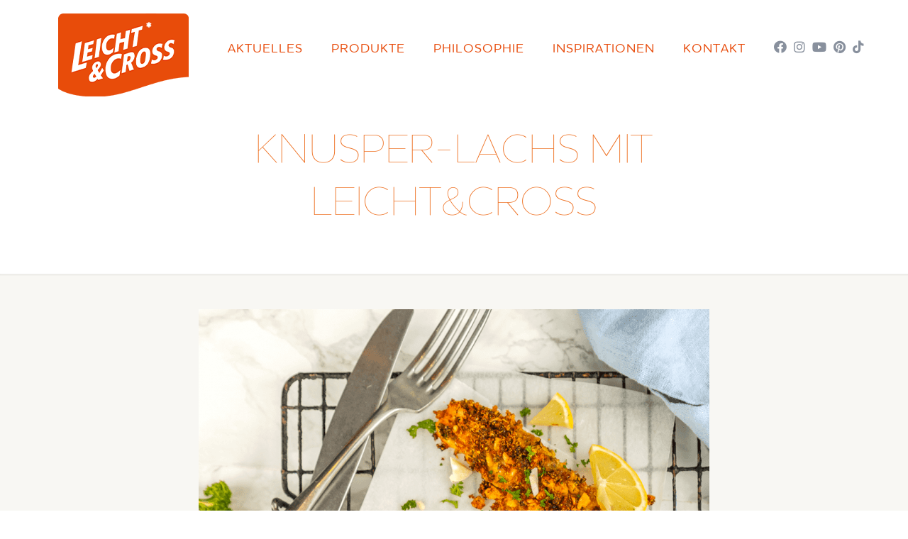

--- FILE ---
content_type: text/html; charset=UTF-8
request_url: https://www.leicht-und-cross.de/crosser_lachs/
body_size: 30071
content:
<!DOCTYPE html>
<html class="no-js" lang="de"  >

<!-- head -->
<head>
    <!-- meta -->
    <meta charset="UTF-8" />
    <meta name="viewport" content="width=device-width, initial-scale=1, maximum-scale=1" />    
    <link rel="shortcut icon" href="" />
        <link rel="apple-touch-icon" href="" />
        <meta name="description" content="Unser Lachs bekommt einen besonderen Pfiff mit einer knusprigen Kruste aus LEICHT&amp;CROSS Roggen. Wir sind fischverliebt! Ihr auch?"/>
<meta name="keywords" content="Lachs"/>
<meta property="og:image" content="https://www.leicht-und-cross.de/wp-content/uploads/2019/03/LC_HUB_APR_Lachs.png"/>
<meta property="og:url" content="https://www.leicht-und-cross.de/crosser_lachs/"/>
<meta property="og:type" content="article"/>
<meta property="og:title" content="Knusper-Lachs mit LEICHT&#038;CROSS"/>
<meta property="og:description" content="Lachs enthält jede Menge Omega-3-Fettsäuren, Proteine, Vitamine und Mineralstoffe. Unser Lachs bekommt einen besonderen Pfiff mit einer knusprigen Kruste aus LEICHT&amp;CROSS Roggen. Wir sind fischverliebt! Ihr auch? Das braucht ihr dafür: (für 2 Personen) 400 Gramm Lachs 1 Zitrone 3 Scheiben LEICHT&amp;CROSS Roggen 1/2 Bund Petersilie 30 Gramm Walnüsse 20 Gramm Parmesan […]"/>
<meta name='robots' content='index, follow, max-image-preview:large, max-snippet:-1, max-video-preview:-1' />
<meta name="format-detection" content="telephone=no">
<meta name="viewport" content="width=device-width, initial-scale=1, maximum-scale=1" />
<link rel="shortcut icon" href="https://www.leicht-und-cross.de/wp-content/uploads/2017/03/favicon-32x32.png" type="image/x-icon" />
<link rel="apple-touch-icon" href="https://www.leicht-und-cross.de/wp-content/uploads/2017/03/apple-touch-icon.png" />

	<!-- This site is optimized with the Yoast SEO plugin v26.7 - https://yoast.com/wordpress/plugins/seo/ -->
	<title>Knusper-Lachs mit LEICHT&amp;CROSS - LEICHT&amp;CROSS</title>
	<meta name="description" content="Unser Lachs bekommt einen besonderen Pfiff mit einer knusprigen Kruste aus LEICHT&amp;CROSS Roggen. Wir sind fischverliebt! Ihr auch?" />
	<link rel="canonical" href="https://www.leicht-und-cross.de/crosser_lachs/" />
	<meta property="og:locale" content="de_DE" />
	<meta property="og:type" content="article" />
	<meta property="og:title" content="Knusper-Lachs mit LEICHT&amp;CROSS - LEICHT&amp;CROSS" />
	<meta property="og:description" content="Unser Lachs bekommt einen besonderen Pfiff mit einer knusprigen Kruste aus LEICHT&amp;CROSS Roggen. Wir sind fischverliebt! Ihr auch?" />
	<meta property="og:url" content="https://www.leicht-und-cross.de/crosser_lachs/" />
	<meta property="og:site_name" content="LEICHT&amp;CROSS" />
	<meta property="article:publisher" content="https://www.facebook.com/leichtundcross/" />
	<meta property="article:published_time" content="2019-04-24T03:00:13+00:00" />
	<meta property="article:modified_time" content="2019-07-22T15:52:45+00:00" />
	<meta property="og:image" content="https://www.leicht-und-cross.de/wp-content/uploads/2019/03/LC_HUB_APR_Lachs.png" />
	<meta property="og:image:width" content="1023" />
	<meta property="og:image:height" content="1024" />
	<meta property="og:image:type" content="image/png" />
	<meta name="author" content="LEICHT&amp;CROSS" />
	<meta name="twitter:card" content="summary_large_image" />
	<meta name="twitter:label1" content="Verfasst von" />
	<meta name="twitter:data1" content="LEICHT&amp;CROSS" />
	<meta name="twitter:label2" content="Geschätzte Lesezeit" />
	<meta name="twitter:data2" content="1 Minute" />
	<!-- / Yoast SEO plugin. -->


<link rel='dns-prefetch' href='//ajax.googleapis.com' />
<link rel='dns-prefetch' href='//apis.google.com' />
<link rel='dns-prefetch' href='//google-analytics.com' />
<link rel='dns-prefetch' href='//www.google-analytics.com' />
<link rel='dns-prefetch' href='//ssl.google-analytics.com' />
<link rel='dns-prefetch' href='//youtube.com' />
<link rel='dns-prefetch' href='//s.gravatar.com' />
<link rel='dns-prefetch' href='//service2.mtcaptcha.com' />
<link rel='dns-prefetch' href='//hello.myfonts.net' />
<link rel='dns-prefetch' href='//griesson-debeukelaer.de' />
<link rel='preconnect' href='https://fonts.googleapis.com' />
<link rel="alternate" type="application/rss+xml" title="LEICHT&amp;CROSS &raquo; Feed" href="https://www.leicht-und-cross.de/feed/" />
<link rel="alternate" title="oEmbed (JSON)" type="application/json+oembed" href="https://www.leicht-und-cross.de/wp-json/oembed/1.0/embed?url=https%3A%2F%2Fwww.leicht-und-cross.de%2Fcrosser_lachs%2F" />
<link rel="alternate" title="oEmbed (XML)" type="text/xml+oembed" href="https://www.leicht-und-cross.de/wp-json/oembed/1.0/embed?url=https%3A%2F%2Fwww.leicht-und-cross.de%2Fcrosser_lachs%2F&#038;format=xml" />
<style id='wp-img-auto-sizes-contain-inline-css' type='text/css'>
img:is([sizes=auto i],[sizes^="auto," i]){contain-intrinsic-size:3000px 1500px}
/*# sourceURL=wp-img-auto-sizes-contain-inline-css */
</style>
<link rel='stylesheet' id='style-css' href='https://www.leicht-und-cross.de/wp-content/plugins/mtcaptcha/style.css?v=2.9&#038;ver=6.9' type='text/css' media='all' />
<style id='wp-block-library-inline-css' type='text/css'>
:root{--wp-block-synced-color:#7a00df;--wp-block-synced-color--rgb:122,0,223;--wp-bound-block-color:var(--wp-block-synced-color);--wp-editor-canvas-background:#ddd;--wp-admin-theme-color:#007cba;--wp-admin-theme-color--rgb:0,124,186;--wp-admin-theme-color-darker-10:#006ba1;--wp-admin-theme-color-darker-10--rgb:0,107,160.5;--wp-admin-theme-color-darker-20:#005a87;--wp-admin-theme-color-darker-20--rgb:0,90,135;--wp-admin-border-width-focus:2px}@media (min-resolution:192dpi){:root{--wp-admin-border-width-focus:1.5px}}.wp-element-button{cursor:pointer}:root .has-very-light-gray-background-color{background-color:#eee}:root .has-very-dark-gray-background-color{background-color:#313131}:root .has-very-light-gray-color{color:#eee}:root .has-very-dark-gray-color{color:#313131}:root .has-vivid-green-cyan-to-vivid-cyan-blue-gradient-background{background:linear-gradient(135deg,#00d084,#0693e3)}:root .has-purple-crush-gradient-background{background:linear-gradient(135deg,#34e2e4,#4721fb 50%,#ab1dfe)}:root .has-hazy-dawn-gradient-background{background:linear-gradient(135deg,#faaca8,#dad0ec)}:root .has-subdued-olive-gradient-background{background:linear-gradient(135deg,#fafae1,#67a671)}:root .has-atomic-cream-gradient-background{background:linear-gradient(135deg,#fdd79a,#004a59)}:root .has-nightshade-gradient-background{background:linear-gradient(135deg,#330968,#31cdcf)}:root .has-midnight-gradient-background{background:linear-gradient(135deg,#020381,#2874fc)}:root{--wp--preset--font-size--normal:16px;--wp--preset--font-size--huge:42px}.has-regular-font-size{font-size:1em}.has-larger-font-size{font-size:2.625em}.has-normal-font-size{font-size:var(--wp--preset--font-size--normal)}.has-huge-font-size{font-size:var(--wp--preset--font-size--huge)}.has-text-align-center{text-align:center}.has-text-align-left{text-align:left}.has-text-align-right{text-align:right}.has-fit-text{white-space:nowrap!important}#end-resizable-editor-section{display:none}.aligncenter{clear:both}.items-justified-left{justify-content:flex-start}.items-justified-center{justify-content:center}.items-justified-right{justify-content:flex-end}.items-justified-space-between{justify-content:space-between}.screen-reader-text{border:0;clip-path:inset(50%);height:1px;margin:-1px;overflow:hidden;padding:0;position:absolute;width:1px;word-wrap:normal!important}.screen-reader-text:focus{background-color:#ddd;clip-path:none;color:#444;display:block;font-size:1em;height:auto;left:5px;line-height:normal;padding:15px 23px 14px;text-decoration:none;top:5px;width:auto;z-index:100000}html :where(.has-border-color){border-style:solid}html :where([style*=border-top-color]){border-top-style:solid}html :where([style*=border-right-color]){border-right-style:solid}html :where([style*=border-bottom-color]){border-bottom-style:solid}html :where([style*=border-left-color]){border-left-style:solid}html :where([style*=border-width]){border-style:solid}html :where([style*=border-top-width]){border-top-style:solid}html :where([style*=border-right-width]){border-right-style:solid}html :where([style*=border-bottom-width]){border-bottom-style:solid}html :where([style*=border-left-width]){border-left-style:solid}html :where(img[class*=wp-image-]){height:auto;max-width:100%}:where(figure){margin:0 0 1em}html :where(.is-position-sticky){--wp-admin--admin-bar--position-offset:var(--wp-admin--admin-bar--height,0px)}@media screen and (max-width:600px){html :where(.is-position-sticky){--wp-admin--admin-bar--position-offset:0px}}

/*# sourceURL=wp-block-library-inline-css */
</style><style id='global-styles-inline-css' type='text/css'>
:root{--wp--preset--aspect-ratio--square: 1;--wp--preset--aspect-ratio--4-3: 4/3;--wp--preset--aspect-ratio--3-4: 3/4;--wp--preset--aspect-ratio--3-2: 3/2;--wp--preset--aspect-ratio--2-3: 2/3;--wp--preset--aspect-ratio--16-9: 16/9;--wp--preset--aspect-ratio--9-16: 9/16;--wp--preset--color--black: #000000;--wp--preset--color--cyan-bluish-gray: #abb8c3;--wp--preset--color--white: #ffffff;--wp--preset--color--pale-pink: #f78da7;--wp--preset--color--vivid-red: #cf2e2e;--wp--preset--color--luminous-vivid-orange: #ff6900;--wp--preset--color--luminous-vivid-amber: #fcb900;--wp--preset--color--light-green-cyan: #7bdcb5;--wp--preset--color--vivid-green-cyan: #00d084;--wp--preset--color--pale-cyan-blue: #8ed1fc;--wp--preset--color--vivid-cyan-blue: #0693e3;--wp--preset--color--vivid-purple: #9b51e0;--wp--preset--gradient--vivid-cyan-blue-to-vivid-purple: linear-gradient(135deg,rgb(6,147,227) 0%,rgb(155,81,224) 100%);--wp--preset--gradient--light-green-cyan-to-vivid-green-cyan: linear-gradient(135deg,rgb(122,220,180) 0%,rgb(0,208,130) 100%);--wp--preset--gradient--luminous-vivid-amber-to-luminous-vivid-orange: linear-gradient(135deg,rgb(252,185,0) 0%,rgb(255,105,0) 100%);--wp--preset--gradient--luminous-vivid-orange-to-vivid-red: linear-gradient(135deg,rgb(255,105,0) 0%,rgb(207,46,46) 100%);--wp--preset--gradient--very-light-gray-to-cyan-bluish-gray: linear-gradient(135deg,rgb(238,238,238) 0%,rgb(169,184,195) 100%);--wp--preset--gradient--cool-to-warm-spectrum: linear-gradient(135deg,rgb(74,234,220) 0%,rgb(151,120,209) 20%,rgb(207,42,186) 40%,rgb(238,44,130) 60%,rgb(251,105,98) 80%,rgb(254,248,76) 100%);--wp--preset--gradient--blush-light-purple: linear-gradient(135deg,rgb(255,206,236) 0%,rgb(152,150,240) 100%);--wp--preset--gradient--blush-bordeaux: linear-gradient(135deg,rgb(254,205,165) 0%,rgb(254,45,45) 50%,rgb(107,0,62) 100%);--wp--preset--gradient--luminous-dusk: linear-gradient(135deg,rgb(255,203,112) 0%,rgb(199,81,192) 50%,rgb(65,88,208) 100%);--wp--preset--gradient--pale-ocean: linear-gradient(135deg,rgb(255,245,203) 0%,rgb(182,227,212) 50%,rgb(51,167,181) 100%);--wp--preset--gradient--electric-grass: linear-gradient(135deg,rgb(202,248,128) 0%,rgb(113,206,126) 100%);--wp--preset--gradient--midnight: linear-gradient(135deg,rgb(2,3,129) 0%,rgb(40,116,252) 100%);--wp--preset--font-size--small: 13px;--wp--preset--font-size--medium: 20px;--wp--preset--font-size--large: 36px;--wp--preset--font-size--x-large: 42px;--wp--preset--spacing--20: 0.44rem;--wp--preset--spacing--30: 0.67rem;--wp--preset--spacing--40: 1rem;--wp--preset--spacing--50: 1.5rem;--wp--preset--spacing--60: 2.25rem;--wp--preset--spacing--70: 3.38rem;--wp--preset--spacing--80: 5.06rem;--wp--preset--shadow--natural: 6px 6px 9px rgba(0, 0, 0, 0.2);--wp--preset--shadow--deep: 12px 12px 50px rgba(0, 0, 0, 0.4);--wp--preset--shadow--sharp: 6px 6px 0px rgba(0, 0, 0, 0.2);--wp--preset--shadow--outlined: 6px 6px 0px -3px rgb(255, 255, 255), 6px 6px rgb(0, 0, 0);--wp--preset--shadow--crisp: 6px 6px 0px rgb(0, 0, 0);}:where(.is-layout-flex){gap: 0.5em;}:where(.is-layout-grid){gap: 0.5em;}body .is-layout-flex{display: flex;}.is-layout-flex{flex-wrap: wrap;align-items: center;}.is-layout-flex > :is(*, div){margin: 0;}body .is-layout-grid{display: grid;}.is-layout-grid > :is(*, div){margin: 0;}:where(.wp-block-columns.is-layout-flex){gap: 2em;}:where(.wp-block-columns.is-layout-grid){gap: 2em;}:where(.wp-block-post-template.is-layout-flex){gap: 1.25em;}:where(.wp-block-post-template.is-layout-grid){gap: 1.25em;}.has-black-color{color: var(--wp--preset--color--black) !important;}.has-cyan-bluish-gray-color{color: var(--wp--preset--color--cyan-bluish-gray) !important;}.has-white-color{color: var(--wp--preset--color--white) !important;}.has-pale-pink-color{color: var(--wp--preset--color--pale-pink) !important;}.has-vivid-red-color{color: var(--wp--preset--color--vivid-red) !important;}.has-luminous-vivid-orange-color{color: var(--wp--preset--color--luminous-vivid-orange) !important;}.has-luminous-vivid-amber-color{color: var(--wp--preset--color--luminous-vivid-amber) !important;}.has-light-green-cyan-color{color: var(--wp--preset--color--light-green-cyan) !important;}.has-vivid-green-cyan-color{color: var(--wp--preset--color--vivid-green-cyan) !important;}.has-pale-cyan-blue-color{color: var(--wp--preset--color--pale-cyan-blue) !important;}.has-vivid-cyan-blue-color{color: var(--wp--preset--color--vivid-cyan-blue) !important;}.has-vivid-purple-color{color: var(--wp--preset--color--vivid-purple) !important;}.has-black-background-color{background-color: var(--wp--preset--color--black) !important;}.has-cyan-bluish-gray-background-color{background-color: var(--wp--preset--color--cyan-bluish-gray) !important;}.has-white-background-color{background-color: var(--wp--preset--color--white) !important;}.has-pale-pink-background-color{background-color: var(--wp--preset--color--pale-pink) !important;}.has-vivid-red-background-color{background-color: var(--wp--preset--color--vivid-red) !important;}.has-luminous-vivid-orange-background-color{background-color: var(--wp--preset--color--luminous-vivid-orange) !important;}.has-luminous-vivid-amber-background-color{background-color: var(--wp--preset--color--luminous-vivid-amber) !important;}.has-light-green-cyan-background-color{background-color: var(--wp--preset--color--light-green-cyan) !important;}.has-vivid-green-cyan-background-color{background-color: var(--wp--preset--color--vivid-green-cyan) !important;}.has-pale-cyan-blue-background-color{background-color: var(--wp--preset--color--pale-cyan-blue) !important;}.has-vivid-cyan-blue-background-color{background-color: var(--wp--preset--color--vivid-cyan-blue) !important;}.has-vivid-purple-background-color{background-color: var(--wp--preset--color--vivid-purple) !important;}.has-black-border-color{border-color: var(--wp--preset--color--black) !important;}.has-cyan-bluish-gray-border-color{border-color: var(--wp--preset--color--cyan-bluish-gray) !important;}.has-white-border-color{border-color: var(--wp--preset--color--white) !important;}.has-pale-pink-border-color{border-color: var(--wp--preset--color--pale-pink) !important;}.has-vivid-red-border-color{border-color: var(--wp--preset--color--vivid-red) !important;}.has-luminous-vivid-orange-border-color{border-color: var(--wp--preset--color--luminous-vivid-orange) !important;}.has-luminous-vivid-amber-border-color{border-color: var(--wp--preset--color--luminous-vivid-amber) !important;}.has-light-green-cyan-border-color{border-color: var(--wp--preset--color--light-green-cyan) !important;}.has-vivid-green-cyan-border-color{border-color: var(--wp--preset--color--vivid-green-cyan) !important;}.has-pale-cyan-blue-border-color{border-color: var(--wp--preset--color--pale-cyan-blue) !important;}.has-vivid-cyan-blue-border-color{border-color: var(--wp--preset--color--vivid-cyan-blue) !important;}.has-vivid-purple-border-color{border-color: var(--wp--preset--color--vivid-purple) !important;}.has-vivid-cyan-blue-to-vivid-purple-gradient-background{background: var(--wp--preset--gradient--vivid-cyan-blue-to-vivid-purple) !important;}.has-light-green-cyan-to-vivid-green-cyan-gradient-background{background: var(--wp--preset--gradient--light-green-cyan-to-vivid-green-cyan) !important;}.has-luminous-vivid-amber-to-luminous-vivid-orange-gradient-background{background: var(--wp--preset--gradient--luminous-vivid-amber-to-luminous-vivid-orange) !important;}.has-luminous-vivid-orange-to-vivid-red-gradient-background{background: var(--wp--preset--gradient--luminous-vivid-orange-to-vivid-red) !important;}.has-very-light-gray-to-cyan-bluish-gray-gradient-background{background: var(--wp--preset--gradient--very-light-gray-to-cyan-bluish-gray) !important;}.has-cool-to-warm-spectrum-gradient-background{background: var(--wp--preset--gradient--cool-to-warm-spectrum) !important;}.has-blush-light-purple-gradient-background{background: var(--wp--preset--gradient--blush-light-purple) !important;}.has-blush-bordeaux-gradient-background{background: var(--wp--preset--gradient--blush-bordeaux) !important;}.has-luminous-dusk-gradient-background{background: var(--wp--preset--gradient--luminous-dusk) !important;}.has-pale-ocean-gradient-background{background: var(--wp--preset--gradient--pale-ocean) !important;}.has-electric-grass-gradient-background{background: var(--wp--preset--gradient--electric-grass) !important;}.has-midnight-gradient-background{background: var(--wp--preset--gradient--midnight) !important;}.has-small-font-size{font-size: var(--wp--preset--font-size--small) !important;}.has-medium-font-size{font-size: var(--wp--preset--font-size--medium) !important;}.has-large-font-size{font-size: var(--wp--preset--font-size--large) !important;}.has-x-large-font-size{font-size: var(--wp--preset--font-size--x-large) !important;}
/*# sourceURL=global-styles-inline-css */
</style>

<style id='classic-theme-styles-inline-css' type='text/css'>
/*! This file is auto-generated */
.wp-block-button__link{color:#fff;background-color:#32373c;border-radius:9999px;box-shadow:none;text-decoration:none;padding:calc(.667em + 2px) calc(1.333em + 2px);font-size:1.125em}.wp-block-file__button{background:#32373c;color:#fff;text-decoration:none}
/*# sourceURL=/wp-includes/css/classic-themes.min.css */
</style>
<link rel='stylesheet' id='wphb-1-css' href='https://www.leicht-und-cross.de/wp-content/uploads/hummingbird-assets/3b33538ac6aecb631789f1a5b49b9488.css' type='text/css' media='all' />
<style id='mfn-dynamic-inline-css' type='text/css'>
html{background-color: #ffffff;}#Wrapper,#Content{background-color: #f8f7f3;}body:not(.template-slider) #Header{min-height: 0px;}body.header-below:not(.template-slider) #Header{padding-top: 0px;}#Subheader {padding: 40px 0 60px 0;}#Footer .widgets_wrapper {padding: 120px 0 110px;}body, button, span.date_label, .timeline_items li h3 span, input[type="submit"], input[type="reset"], input[type="button"],input[type="text"], input[type="password"], input[type="tel"], input[type="email"], textarea, select, .offer_li .title h3 {font-family: "Nunito", Helvetica, Arial, sans-serif;}#menu > ul > li > a, a.action_button, #overlay-menu ul li a {font-family: "Nunito", Helvetica, Arial, sans-serif;}#Subheader .title {font-family: "Nunito", Helvetica, Arial, sans-serif;}h1, h2, h3, h4, .text-logo #logo {font-family: "Nunito", Helvetica, Arial, sans-serif;}h5, h6 {font-family: "Nunito", Helvetica, Arial, sans-serif;}blockquote {font-family: "Nunito", Helvetica, Arial, sans-serif;}.chart_box .chart .num, .counter .desc_wrapper .number-wrapper, .how_it_works .image .number,.pricing-box .plan-header .price, .quick_fact .number-wrapper, .woocommerce .product div.entry-summary .price {font-family: "Nunito", Helvetica, Arial, sans-serif;}body {font-size: 14px;line-height: 24px;font-weight: 400;letter-spacing: 0px;}.big {font-size: 16px;line-height: 28px;font-weight: 400;letter-spacing: 0px;}#menu > ul > li > a, a.action_button, #overlay-menu ul li a{font-size: 16px;font-weight: 400;letter-spacing: 1px;}#overlay-menu ul li a{line-height: 24px;}#Subheader .title {font-size: 58px;line-height: 60px;font-weight: 700;letter-spacing: 0px;}h1, .text-logo #logo {font-size: 100px;line-height: 25px;font-weight: 400;letter-spacing: 0px;}h2 {font-size: 75px;line-height: 60px;font-weight: 700;letter-spacing: 0px;}h3 {font-size: 60px;line-height: 42px;font-weight: 700;letter-spacing: 0px;}h4 {font-size: 48px;line-height: 28px;font-weight: 400;letter-spacing: 0px;}h5 {font-size: 26px;line-height: 26px;font-weight: 800;letter-spacing: 0px;}h6 {font-size: 21px;line-height: 24px;font-weight: 800;letter-spacing: 0px;}#Intro .intro-title {font-size: 70px;line-height: 70px;font-weight: 400;letter-spacing: 0px;}@media only screen and (min-width: 768px) and (max-width: 959px){body {font-size: 13px;line-height: 20px;letter-spacing: 0px;}.big {font-size: 14px;line-height: 24px;letter-spacing: 0px;}#menu > ul > li > a, a.action_button, #overlay-menu ul li a {font-size: 14px;letter-spacing: 1px;}#overlay-menu ul li a{line-height: 21px;letter-spacing: 1px;}#Subheader .title {font-size: 49px;line-height: 51px;letter-spacing: 0px;}h1, .text-logo #logo {font-size: 85px;line-height: 21px;letter-spacing: 0px;}h2 {font-size: 64px;line-height: 51px;letter-spacing: 0px;}h3 {font-size: 51px;line-height: 36px;letter-spacing: 0px;}h4 {font-size: 41px;line-height: 24px;letter-spacing: 0px;}h5 {font-size: 22px;line-height: 22px;letter-spacing: 0px;}h6 {font-size: 18px;line-height: 20px;letter-spacing: 0px;}#Intro .intro-title {font-size: 60px;line-height: 60px;letter-spacing: 0px;}blockquote { font-size: 15px;}.chart_box .chart .num { font-size: 45px; line-height: 45px; }.counter .desc_wrapper .number-wrapper { font-size: 45px; line-height: 45px;}.counter .desc_wrapper .title { font-size: 14px; line-height: 18px;}.faq .question .title { font-size: 14px; }.fancy_heading .title { font-size: 38px; line-height: 38px; }.offer .offer_li .desc_wrapper .title h3 { font-size: 32px; line-height: 32px; }.offer_thumb_ul li.offer_thumb_li .desc_wrapper .title h3 {font-size: 32px; line-height: 32px; }.pricing-box .plan-header h2 { font-size: 27px; line-height: 27px; }.pricing-box .plan-header .price > span { font-size: 40px; line-height: 40px; }.pricing-box .plan-header .price sup.currency { font-size: 18px; line-height: 18px; }.pricing-box .plan-header .price sup.period { font-size: 14px; line-height: 14px;}.quick_fact .number { font-size: 80px; line-height: 80px;}.trailer_box .desc h2 { font-size: 27px; line-height: 27px; }.widget > h3 { font-size: 17px; line-height: 20px; }}@media only screen and (min-width: 480px) and (max-width: 767px){body {font-size: 13px;line-height: 19px;letter-spacing: 0px;}.big {font-size: 13px;line-height: 21px;letter-spacing: 0px;}#menu > ul > li > a, a.action_button, #overlay-menu ul li a {font-size: 13px;letter-spacing: 1px;}#overlay-menu ul li a{line-height: 19.5px;letter-spacing: 1px;}#Subheader .title {font-size: 44px;line-height: 45px;letter-spacing: 0px;}h1, .text-logo #logo {font-size: 75px;line-height: 19px;letter-spacing: 0px;}h2 {font-size: 56px;line-height: 45px;letter-spacing: 0px;}h3 {font-size: 45px;line-height: 32px;letter-spacing: 0px;}h4 {font-size: 36px;line-height: 21px;letter-spacing: 0px;}h5 {font-size: 20px;line-height: 20px;letter-spacing: 0px;}h6 {font-size: 16px;line-height: 19px;letter-spacing: 0px;}#Intro .intro-title {font-size: 53px;line-height: 53px;letter-spacing: 0px;}blockquote { font-size: 14px;}.chart_box .chart .num { font-size: 40px; line-height: 40px; }.counter .desc_wrapper .number-wrapper { font-size: 40px; line-height: 40px;}.counter .desc_wrapper .title { font-size: 13px; line-height: 16px;}.faq .question .title { font-size: 13px; }.fancy_heading .title { font-size: 34px; line-height: 34px; }.offer .offer_li .desc_wrapper .title h3 { font-size: 28px; line-height: 28px; }.offer_thumb_ul li.offer_thumb_li .desc_wrapper .title h3 {font-size: 28px; line-height: 28px; }.pricing-box .plan-header h2 { font-size: 24px; line-height: 24px; }.pricing-box .plan-header .price > span { font-size: 34px; line-height: 34px; }.pricing-box .plan-header .price sup.currency { font-size: 16px; line-height: 16px; }.pricing-box .plan-header .price sup.period { font-size: 13px; line-height: 13px;}.quick_fact .number { font-size: 70px; line-height: 70px;}.trailer_box .desc h2 { font-size: 24px; line-height: 24px; }.widget > h3 { font-size: 16px; line-height: 19px; }}@media only screen and (max-width: 479px){body {font-size: 13px;line-height: 19px;letter-spacing: 0px;}.big {font-size: 13px;line-height: 19px;letter-spacing: 0px;}#menu > ul > li > a, a.action_button, #overlay-menu ul li a {font-size: 13px;letter-spacing: 1px;}#overlay-menu ul li a{line-height: 19.5px;letter-spacing: 1px;}#Subheader .title {font-size: 35px;line-height: 36px;letter-spacing: 0px;}h1, .text-logo #logo {font-size: 60px;line-height: 19px;letter-spacing: 0px;}h2 {font-size: 45px;line-height: 36px;letter-spacing: 0px;}h3 {font-size: 36px;line-height: 25px;letter-spacing: 0px;}h4 {font-size: 29px;line-height: 19px;letter-spacing: 0px;}h5 {font-size: 16px;line-height: 19px;letter-spacing: 0px;}h6 {font-size: 13px;line-height: 19px;letter-spacing: 0px;}#Intro .intro-title {font-size: 42px;line-height: 42px;letter-spacing: 0px;}blockquote { font-size: 13px;}.chart_box .chart .num { font-size: 35px; line-height: 35px; }.counter .desc_wrapper .number-wrapper { font-size: 35px; line-height: 35px;}.counter .desc_wrapper .title { font-size: 13px; line-height: 26px;}.faq .question .title { font-size: 13px; }.fancy_heading .title { font-size: 30px; line-height: 30px; }.offer .offer_li .desc_wrapper .title h3 { font-size: 26px; line-height: 26px; }.offer_thumb_ul li.offer_thumb_li .desc_wrapper .title h3 {font-size: 26px; line-height: 26px; }.pricing-box .plan-header h2 { font-size: 21px; line-height: 21px; }.pricing-box .plan-header .price > span { font-size: 32px; line-height: 32px; }.pricing-box .plan-header .price sup.currency { font-size: 14px; line-height: 14px; }.pricing-box .plan-header .price sup.period { font-size: 13px; line-height: 13px;}.quick_fact .number { font-size: 60px; line-height: 60px;}.trailer_box .desc h2 { font-size: 21px; line-height: 21px; }.widget > h3 { font-size: 15px; line-height: 18px; }}.with_aside .sidebar.columns {width: 23%;}.with_aside .sections_group {width: 77%;}.aside_both .sidebar.columns {width: 18%;}.aside_both .sidebar.sidebar-1{margin-left: -82%;}.aside_both .sections_group {width: 64%;margin-left: 18%;}@media only screen and (min-width:1240px){#Wrapper, .with_aside .content_wrapper {max-width: 1200px;}.section_wrapper, .container {max-width: 1180px;}.layout-boxed.header-boxed #Top_bar.is-sticky{max-width: 1200px;}}@media only screen and (max-width: 767px){.section_wrapper,.container,.four.columns .widget-area { max-width: 700px !important; }}.button-default .button, .button-flat .button, .button-round .button {background-color: #f7f7f7;color: #747474;}.button-stroke .button {border-color: #f7f7f7;color: #747474;}.button-stroke .button:hover{background-color: #f7f7f7;color: #fff;}.button-default .button_theme, .button-default button,.button-default input[type="button"], .button-default input[type="reset"], .button-default input[type="submit"],.button-flat .button_theme, .button-flat button,.button-flat input[type="button"], .button-flat input[type="reset"], .button-flat input[type="submit"],.button-round .button_theme, .button-round button,.button-round input[type="button"], .button-round input[type="reset"], .button-round input[type="submit"],.woocommerce #respond input#submit,.woocommerce a.button:not(.default),.woocommerce button.button,.woocommerce input.button,.woocommerce #respond input#submit:hover, .woocommerce a.button:hover, .woocommerce button.button:hover, .woocommerce input.button:hover{color: #ffffff;}.button-stroke .button_theme:hover,.button-stroke button:hover, .button-stroke input[type="submit"]:hover, .button-stroke input[type="reset"]:hover, .button-stroke input[type="button"]:hover,.button-stroke .woocommerce #respond input#submit:hover,.button-stroke .woocommerce a.button:not(.default):hover,.button-stroke .woocommerce button.button:hover,.button-stroke.woocommerce input.button:hover {color: #ffffff !important;}.button-stroke .button_theme:hover .button_icon i{color: #ffffff !important;}.button-default .single_add_to_cart_button, .button-flat .single_add_to_cart_button, .button-round .single_add_to_cart_button,.button-default .woocommerce .button:disabled, .button-flat .woocommerce .button:disabled, .button-round .woocommerce .button:disabled,.button-default .woocommerce .button.alt .button-flat .woocommerce .button.alt, .button-round .woocommerce .button.alt,.button-default a.remove, .button-flat a.remove, .button-round a.remove{color: #ffffff!important;}.action_button, .action_button:hover{background-color: #f7f7f7;color: #747474;}.button-stroke a.action_button{border-color: #f7f7f7;}.button-stroke a.action_button:hover{background-color: #f7f7f7!important;}.footer_button{color: #65666C!important;background-color:transparent;box-shadow:none!important;}.footer_button:after{display:none!important;}.button-custom .button,.button-custom .action_button,.button-custom .footer_button,.button-custom button,.button-custom input[type="button"],.button-custom input[type="reset"],.button-custom input[type="submit"],.button-custom .woocommerce #respond input#submit,.button-custom .woocommerce a.button,.button-custom .woocommerce button.button,.button-custom .woocommerce input.button{font-family: Arial;font-size: 14px;line-height: 14px;font-weight: 400;letter-spacing: 0px;padding: 12px 20px 12px 20px;border-width: 0px;border-radius: 0px;}.button-custom .button{color: #626262;background-color: #dbdddf;border-color: transparent;}.button-custom .button:hover{color: #626262;background-color: #d3d3d3;border-color: transparent;}.button-custom .button_theme,.button-custom button,.button-custom input[type="button"],.button-custom input[type="reset"],.button-custom input[type="submit"],.button-custom .woocommerce #respond input#submit,.button-custom .woocommerce a.button:not(.default),.button-custom .woocommerce button.button,.button-custom .woocommerce input.button{color: #ffffff;background-color: #0095eb;border-color: transparent;}.button-custom .button_theme:hover,.button-custom button:hover,.button-custom input[type="button"]:hover,.button-custom input[type="reset"]:hover,.button-custom input[type="submit"]:hover,.button-custom .woocommerce #respond input#submit:hover,.button-custom .woocommerce a.button:not(.default):hover,.button-custom .woocommerce button.button:hover,.button-custom .woocommerce input.button:hover{color: #ffffff;background-color: #007cc3;border-color: transparent;}.button-custom .action_button{color: #626262;background-color: #dbdddf;border-color: transparent;}.button-custom .action_button:hover{color: #626262;background-color: #d3d3d3;border-color: transparent;}.button-custom .single_add_to_cart_button,.button-custom .woocommerce .button:disabled,.button-custom .woocommerce .button.alt,.button-custom a.remove{line-height: 14px!important;padding: 12px 20px 12px 20px!important;color: #ffffff!important;background-color: #0095eb!important;}.button-custom .single_add_to_cart_button:hover,.button-custom .woocommerce .button:disabled:hover,.button-custom .woocommerce .button.alt:hover,.button-custom a.remove:hover{color: #ffffff!important;background-color: #007cc3!important;}#Top_bar #logo,.header-fixed #Top_bar #logo,.header-plain #Top_bar #logo,.header-transparent #Top_bar #logo {height: 117px;line-height: 117px;padding: 10px 0;}.logo-overflow #Top_bar:not(.is-sticky) .logo {height: 137px;}#Top_bar .menu > li > a {padding: 38.5px 0;}.menu-highlight:not(.header-creative) #Top_bar .menu > li > a {margin: 43.5px 0;}.header-plain:not(.menu-highlight) #Top_bar .menu > li > a span:not(.description) {line-height: 137px;}.header-fixed #Top_bar .menu > li > a {padding: 53.5px 0;}#Top_bar .top_bar_right,.header-plain #Top_bar .top_bar_right {height: 137px;}#Top_bar .top_bar_right_wrapper {top: 48.5px;}.header-plain #Top_bar a#header_cart,.header-plain #Top_bar a#search_button,.header-plain #Top_bar .wpml-languages {line-height: 137px;}.header-plain #Top_bar a.action_button {line-height: 137px!important;}@media only screen and (max-width: 767px){#Top_bar a.responsive-menu-toggle {top: 68.5px;}.mobile-header-mini #Top_bar #logo{height:50px!important;line-height:50px!important;margin:5px 0;}}.twentytwenty-before-label::before{content:"Before"}.twentytwenty-after-label::before{content:"After"}#Side_slide{right:-250px;width:250px;}#Side_slide.left{left:-250px;}.blog-teaser li .desc-wrapper .desc{background-position-y:-1px;}@media only screen and ( max-width: 767px ){}@media only screen and (min-width: 1240px){body:not(.header-simple) #Top_bar #menu{display:block!important}.tr-menu #Top_bar #menu{background:none!important}#Top_bar .menu > li > ul.mfn-megamenu{width:984px}#Top_bar .menu > li > ul.mfn-megamenu > li{float:left}#Top_bar .menu > li > ul.mfn-megamenu > li.mfn-megamenu-cols-1{width:100%}#Top_bar .menu > li > ul.mfn-megamenu > li.mfn-megamenu-cols-2{width:50%}#Top_bar .menu > li > ul.mfn-megamenu > li.mfn-megamenu-cols-3{width:33.33%}#Top_bar .menu > li > ul.mfn-megamenu > li.mfn-megamenu-cols-4{width:25%}#Top_bar .menu > li > ul.mfn-megamenu > li.mfn-megamenu-cols-5{width:20%}#Top_bar .menu > li > ul.mfn-megamenu > li.mfn-megamenu-cols-6{width:16.66%}#Top_bar .menu > li > ul.mfn-megamenu > li > ul{display:block!important;position:inherit;left:auto;top:auto;border-width:0 1px 0 0}#Top_bar .menu > li > ul.mfn-megamenu > li:last-child > ul{border:0}#Top_bar .menu > li > ul.mfn-megamenu > li > ul li{width:auto}#Top_bar .menu > li > ul.mfn-megamenu a.mfn-megamenu-title{text-transform:uppercase;font-weight:400;background:none}#Top_bar .menu > li > ul.mfn-megamenu a .menu-arrow{display:none}.menuo-right #Top_bar .menu > li > ul.mfn-megamenu{left:auto;right:0}.menuo-right #Top_bar .menu > li > ul.mfn-megamenu-bg{box-sizing:border-box}#Top_bar .menu > li > ul.mfn-megamenu-bg{padding:20px 166px 20px 20px;background-repeat:no-repeat;background-position:right bottom}.rtl #Top_bar .menu > li > ul.mfn-megamenu-bg{padding-left:166px;padding-right:20px;background-position:left bottom}#Top_bar .menu > li > ul.mfn-megamenu-bg > li{background:none}#Top_bar .menu > li > ul.mfn-megamenu-bg > li a{border:none}#Top_bar .menu > li > ul.mfn-megamenu-bg > li > ul{background:none!important;-webkit-box-shadow:0 0 0 0;-moz-box-shadow:0 0 0 0;box-shadow:0 0 0 0}.mm-vertical #Top_bar .container{position:relative;}.mm-vertical #Top_bar .top_bar_left{position:static;}.mm-vertical #Top_bar .menu > li ul{box-shadow:0 0 0 0 transparent!important;background-image:none;}.mm-vertical #Top_bar .menu > li > ul.mfn-megamenu{width:98%!important;margin:0 1%;padding:20px 0;}.mm-vertical.header-plain #Top_bar .menu > li > ul.mfn-megamenu{width:100%!important;margin:0;}.mm-vertical #Top_bar .menu > li > ul.mfn-megamenu > li{display:table-cell;float:none!important;width:10%;padding:0 15px;border-right:1px solid rgba(0, 0, 0, 0.05);}.mm-vertical #Top_bar .menu > li > ul.mfn-megamenu > li:last-child{border-right-width:0}.mm-vertical #Top_bar .menu > li > ul.mfn-megamenu > li.hide-border{border-right-width:0}.mm-vertical #Top_bar .menu > li > ul.mfn-megamenu > li a{border-bottom-width:0;padding:9px 15px;line-height:120%;}.mm-vertical #Top_bar .menu > li > ul.mfn-megamenu a.mfn-megamenu-title{font-weight:700;}.rtl .mm-vertical #Top_bar .menu > li > ul.mfn-megamenu > li:first-child{border-right-width:0}.rtl .mm-vertical #Top_bar .menu > li > ul.mfn-megamenu > li:last-child{border-right-width:1px}.header-plain:not(.menuo-right) #Header .top_bar_left{width:auto!important}.header-stack.header-center #Top_bar #menu{display:inline-block!important}.header-simple #Top_bar #menu{display:none;height:auto;width:300px;bottom:auto;top:100%;right:1px;position:absolute;margin:0}.header-simple #Header a.responsive-menu-toggle{display:block;right:10px}.header-simple #Top_bar #menu > ul{width:100%;float:left}.header-simple #Top_bar #menu ul li{width:100%;padding-bottom:0;border-right:0;position:relative}.header-simple #Top_bar #menu ul li a{padding:0 20px;margin:0;display:block;height:auto;line-height:normal;border:none}.header-simple #Top_bar #menu ul li a:after{display:none}.header-simple #Top_bar #menu ul li a span{border:none;line-height:44px;display:inline;padding:0}.header-simple #Top_bar #menu ul li.submenu .menu-toggle{display:block;position:absolute;right:0;top:0;width:44px;height:44px;line-height:44px;font-size:30px;font-weight:300;text-align:center;cursor:pointer;color:#444;opacity:0.33;}.header-simple #Top_bar #menu ul li.submenu .menu-toggle:after{content:"+"}.header-simple #Top_bar #menu ul li.hover > .menu-toggle:after{content:"-"}.header-simple #Top_bar #menu ul li.hover a{border-bottom:0}.header-simple #Top_bar #menu ul.mfn-megamenu li .menu-toggle{display:none}.header-simple #Top_bar #menu ul li ul{position:relative!important;left:0!important;top:0;padding:0;margin:0!important;width:auto!important;background-image:none}.header-simple #Top_bar #menu ul li ul li{width:100%!important;display:block;padding:0;}.header-simple #Top_bar #menu ul li ul li a{padding:0 20px 0 30px}.header-simple #Top_bar #menu ul li ul li a .menu-arrow{display:none}.header-simple #Top_bar #menu ul li ul li a span{padding:0}.header-simple #Top_bar #menu ul li ul li a span:after{display:none!important}.header-simple #Top_bar .menu > li > ul.mfn-megamenu a.mfn-megamenu-title{text-transform:uppercase;font-weight:400}.header-simple #Top_bar .menu > li > ul.mfn-megamenu > li > ul{display:block!important;position:inherit;left:auto;top:auto}.header-simple #Top_bar #menu ul li ul li ul{border-left:0!important;padding:0;top:0}.header-simple #Top_bar #menu ul li ul li ul li a{padding:0 20px 0 40px}.rtl.header-simple #Top_bar #menu{left:1px;right:auto}.rtl.header-simple #Top_bar a.responsive-menu-toggle{left:10px;right:auto}.rtl.header-simple #Top_bar #menu ul li.submenu .menu-toggle{left:0;right:auto}.rtl.header-simple #Top_bar #menu ul li ul{left:auto!important;right:0!important}.rtl.header-simple #Top_bar #menu ul li ul li a{padding:0 30px 0 20px}.rtl.header-simple #Top_bar #menu ul li ul li ul li a{padding:0 40px 0 20px}.menu-highlight #Top_bar .menu > li{margin:0 2px}.menu-highlight:not(.header-creative) #Top_bar .menu > li > a{margin:20px 0;padding:0;-webkit-border-radius:5px;border-radius:5px}.menu-highlight #Top_bar .menu > li > a:after{display:none}.menu-highlight #Top_bar .menu > li > a span:not(.description){line-height:50px}.menu-highlight #Top_bar .menu > li > a span.description{display:none}.menu-highlight.header-stack #Top_bar .menu > li > a{margin:10px 0!important}.menu-highlight.header-stack #Top_bar .menu > li > a span:not(.description){line-height:40px}.menu-highlight.header-transparent #Top_bar .menu > li > a{margin:5px 0}.menu-highlight.header-simple #Top_bar #menu ul li,.menu-highlight.header-creative #Top_bar #menu ul li{margin:0}.menu-highlight.header-simple #Top_bar #menu ul li > a,.menu-highlight.header-creative #Top_bar #menu ul li > a{-webkit-border-radius:0;border-radius:0}.menu-highlight:not(.header-fixed):not(.header-simple) #Top_bar.is-sticky .menu > li > a{margin:10px 0!important;padding:5px 0!important}.menu-highlight:not(.header-fixed):not(.header-simple) #Top_bar.is-sticky .menu > li > a span{line-height:30px!important}.header-modern.menu-highlight.menuo-right .menu_wrapper{margin-right:20px}.menu-line-below #Top_bar .menu > li > a:after{top:auto;bottom:-4px}.menu-line-below #Top_bar.is-sticky .menu > li > a:after{top:auto;bottom:-4px}.menu-line-below-80 #Top_bar:not(.is-sticky) .menu > li > a:after{height:4px;left:10%;top:50%;margin-top:20px;width:80%}.menu-line-below-80-1 #Top_bar:not(.is-sticky) .menu > li > a:after{height:1px;left:10%;top:50%;margin-top:20px;width:80%}.menu-link-color #Top_bar .menu > li > a:after{display:none!important}.menu-arrow-top #Top_bar .menu > li > a:after{background:none repeat scroll 0 0 rgba(0,0,0,0)!important;border-color:#ccc transparent transparent;border-style:solid;border-width:7px 7px 0;display:block;height:0;left:50%;margin-left:-7px;top:0!important;width:0}.menu-arrow-top #Top_bar.is-sticky .menu > li > a:after{top:0!important}.menu-arrow-bottom #Top_bar .menu > li > a:after{background:none!important;border-color:transparent transparent #ccc;border-style:solid;border-width:0 7px 7px;display:block;height:0;left:50%;margin-left:-7px;top:auto;bottom:0;width:0}.menu-arrow-bottom #Top_bar.is-sticky .menu > li > a:after{top:auto;bottom:0}.menuo-no-borders #Top_bar .menu > li > a span{border-width:0!important}.menuo-no-borders #Header_creative #Top_bar .menu > li > a span{border-bottom-width:0}.menuo-no-borders.header-plain #Top_bar a#header_cart,.menuo-no-borders.header-plain #Top_bar a#search_button,.menuo-no-borders.header-plain #Top_bar .wpml-languages,.menuo-no-borders.header-plain #Top_bar a.action_button{border-width:0}.menuo-right #Top_bar .menu_wrapper{float:right}.menuo-right.header-stack:not(.header-center) #Top_bar .menu_wrapper{margin-right:150px}body.header-creative{padding-left:50px}body.header-creative.header-open{padding-left:250px}body.error404,body.under-construction,body.template-blank,body.under-construction.header-rtl.header-creative.header-open{padding-left:0!important;padding-right:0!important}.header-creative.footer-fixed #Footer,.header-creative.footer-sliding #Footer,.header-creative.footer-stick #Footer.is-sticky{box-sizing:border-box;padding-left:50px;}.header-open.footer-fixed #Footer,.header-open.footer-sliding #Footer,.header-creative.footer-stick #Footer.is-sticky{padding-left:250px;}.header-rtl.header-creative.footer-fixed #Footer,.header-rtl.header-creative.footer-sliding #Footer,.header-rtl.header-creative.footer-stick #Footer.is-sticky{padding-left:0;padding-right:50px;}.header-rtl.header-open.footer-fixed #Footer,.header-rtl.header-open.footer-sliding #Footer,.header-rtl.header-creative.footer-stick #Footer.is-sticky{padding-right:250px;}#Header_creative{background-color:#fff;position:fixed;width:250px;height:100%;left:-200px;top:0;z-index:9002;-webkit-box-shadow:2px 0 4px 2px rgba(0,0,0,.15);box-shadow:2px 0 4px 2px rgba(0,0,0,.15)}#Header_creative .container{width:100%}#Header_creative .creative-wrapper{opacity:0;margin-right:50px}#Header_creative a.creative-menu-toggle{display:block;width:34px;height:34px;line-height:34px;font-size:22px;text-align:center;position:absolute;top:10px;right:8px;border-radius:3px}.admin-bar #Header_creative a.creative-menu-toggle{top:42px}#Header_creative #Top_bar{position:static;width:100%}#Header_creative #Top_bar .top_bar_left{width:100%!important;float:none}#Header_creative #Top_bar .top_bar_right{width:100%!important;float:none;height:auto;margin-bottom:35px;text-align:center;padding:0 20px;top:0;-webkit-box-sizing:border-box;-moz-box-sizing:border-box;box-sizing:border-box}#Header_creative #Top_bar .top_bar_right:before{display:none}#Header_creative #Top_bar .top_bar_right_wrapper{top:0}#Header_creative #Top_bar .logo{float:none;text-align:center;margin:15px 0}#Header_creative #Top_bar #menu{background-color:transparent}#Header_creative #Top_bar .menu_wrapper{float:none;margin:0 0 30px}#Header_creative #Top_bar .menu > li{width:100%;float:none;position:relative}#Header_creative #Top_bar .menu > li > a{padding:0;text-align:center}#Header_creative #Top_bar .menu > li > a:after{display:none}#Header_creative #Top_bar .menu > li > a span{border-right:0;border-bottom-width:1px;line-height:38px}#Header_creative #Top_bar .menu li ul{left:100%;right:auto;top:0;box-shadow:2px 2px 2px 0 rgba(0,0,0,0.03);-webkit-box-shadow:2px 2px 2px 0 rgba(0,0,0,0.03)}#Header_creative #Top_bar .menu > li > ul.mfn-megamenu{margin:0;width:700px!important;}#Header_creative #Top_bar .menu > li > ul.mfn-megamenu > li > ul{left:0}#Header_creative #Top_bar .menu li ul li a{padding-top:9px;padding-bottom:8px}#Header_creative #Top_bar .menu li ul li ul{top:0}#Header_creative #Top_bar .menu > li > a span.description{display:block;font-size:13px;line-height:28px!important;clear:both}#Header_creative #Top_bar .search_wrapper{left:100%;top:auto;bottom:0}#Header_creative #Top_bar a#header_cart{display:inline-block;float:none;top:3px}#Header_creative #Top_bar a#search_button{display:inline-block;float:none;top:3px}#Header_creative #Top_bar .wpml-languages{display:inline-block;float:none;top:0}#Header_creative #Top_bar .wpml-languages.enabled:hover a.active{padding-bottom:11px}#Header_creative #Top_bar .action_button{display:inline-block;float:none;top:16px;margin:0}#Header_creative #Top_bar .banner_wrapper{display:block;text-align:center}#Header_creative #Top_bar .banner_wrapper img{max-width:100%;height:auto;display:inline-block}#Header_creative #Action_bar{display:none;position:absolute;bottom:0;top:auto;clear:both;padding:0 20px;box-sizing:border-box}#Header_creative #Action_bar .contact_details{text-align:center;margin-bottom:20px}#Header_creative #Action_bar .contact_details li{padding:0}#Header_creative #Action_bar .social{float:none;text-align:center;padding:5px 0 15px}#Header_creative #Action_bar .social li{margin-bottom:2px}#Header_creative #Action_bar .social-menu{float:none;text-align:center}#Header_creative #Action_bar .social-menu li{border-color:rgba(0,0,0,.1)}#Header_creative .social li a{color:rgba(0,0,0,.5)}#Header_creative .social li a:hover{color:#000}#Header_creative .creative-social{position:absolute;bottom:10px;right:0;width:50px}#Header_creative .creative-social li{display:block;float:none;width:100%;text-align:center;margin-bottom:5px}.header-creative .fixed-nav.fixed-nav-prev{margin-left:50px}.header-creative.header-open .fixed-nav.fixed-nav-prev{margin-left:250px}.menuo-last #Header_creative #Top_bar .menu li.last ul{top:auto;bottom:0}.header-open #Header_creative{left:0}.header-open #Header_creative .creative-wrapper{opacity:1;margin:0!important;}.header-open #Header_creative .creative-menu-toggle,.header-open #Header_creative .creative-social{display:none}.header-open #Header_creative #Action_bar{display:block}body.header-rtl.header-creative{padding-left:0;padding-right:50px}.header-rtl #Header_creative{left:auto;right:-200px}.header-rtl #Header_creative .creative-wrapper{margin-left:50px;margin-right:0}.header-rtl #Header_creative a.creative-menu-toggle{left:8px;right:auto}.header-rtl #Header_creative .creative-social{left:0;right:auto}.header-rtl #Footer #back_to_top.sticky{right:125px}.header-rtl #popup_contact{right:70px}.header-rtl #Header_creative #Top_bar .menu li ul{left:auto;right:100%}.header-rtl #Header_creative #Top_bar .search_wrapper{left:auto;right:100%;}.header-rtl .fixed-nav.fixed-nav-prev{margin-left:0!important}.header-rtl .fixed-nav.fixed-nav-next{margin-right:50px}body.header-rtl.header-creative.header-open{padding-left:0;padding-right:250px!important}.header-rtl.header-open #Header_creative{left:auto;right:0}.header-rtl.header-open #Footer #back_to_top.sticky{right:325px}.header-rtl.header-open #popup_contact{right:270px}.header-rtl.header-open .fixed-nav.fixed-nav-next{margin-right:250px}#Header_creative.active{left:-1px;}.header-rtl #Header_creative.active{left:auto;right:-1px;}#Header_creative.active .creative-wrapper{opacity:1;margin:0}.header-creative .vc_row[data-vc-full-width]{padding-left:50px}.header-creative.header-open .vc_row[data-vc-full-width]{padding-left:250px}.header-open .vc_parallax .vc_parallax-inner { left:auto; width: calc(100% - 250px); }.header-open.header-rtl .vc_parallax .vc_parallax-inner { left:0; right:auto; }#Header_creative.scroll{height:100%;overflow-y:auto}#Header_creative.scroll:not(.dropdown) .menu li ul{display:none!important}#Header_creative.scroll #Action_bar{position:static}#Header_creative.dropdown{outline:none}#Header_creative.dropdown #Top_bar .menu_wrapper{float:left}#Header_creative.dropdown #Top_bar #menu ul li{position:relative;float:left}#Header_creative.dropdown #Top_bar #menu ul li a:after{display:none}#Header_creative.dropdown #Top_bar #menu ul li a span{line-height:38px;padding:0}#Header_creative.dropdown #Top_bar #menu ul li.submenu .menu-toggle{display:block;position:absolute;right:0;top:0;width:38px;height:38px;line-height:38px;font-size:26px;font-weight:300;text-align:center;cursor:pointer;color:#444;opacity:0.33;}#Header_creative.dropdown #Top_bar #menu ul li.submenu .menu-toggle:after{content:"+"}#Header_creative.dropdown #Top_bar #menu ul li.hover > .menu-toggle:after{content:"-"}#Header_creative.dropdown #Top_bar #menu ul li.hover a{border-bottom:0}#Header_creative.dropdown #Top_bar #menu ul.mfn-megamenu li .menu-toggle{display:none}#Header_creative.dropdown #Top_bar #menu ul li ul{position:relative!important;left:0!important;top:0;padding:0;margin-left:0!important;width:auto!important;background-image:none}#Header_creative.dropdown #Top_bar #menu ul li ul li{width:100%!important}#Header_creative.dropdown #Top_bar #menu ul li ul li a{padding:0 10px;text-align:center}#Header_creative.dropdown #Top_bar #menu ul li ul li a .menu-arrow{display:none}#Header_creative.dropdown #Top_bar #menu ul li ul li a span{padding:0}#Header_creative.dropdown #Top_bar #menu ul li ul li a span:after{display:none!important}#Header_creative.dropdown #Top_bar .menu > li > ul.mfn-megamenu a.mfn-megamenu-title{text-transform:uppercase;font-weight:400}#Header_creative.dropdown #Top_bar .menu > li > ul.mfn-megamenu > li > ul{display:block!important;position:inherit;left:auto;top:auto}#Header_creative.dropdown #Top_bar #menu ul li ul li ul{border-left:0!important;padding:0;top:0}#Header_creative{transition: left .5s ease-in-out, right .5s ease-in-out;}#Header_creative .creative-wrapper{transition: opacity .5s ease-in-out, margin 0s ease-in-out .5s;}#Header_creative.active .creative-wrapper{transition: opacity .5s ease-in-out, margin 0s ease-in-out;}}@media only screen and (min-width: 768px){#Top_bar.is-sticky{position:fixed!important;width:100%;left:0;top:-60px;height:60px;z-index:701;background:#fff;opacity:.97;-webkit-box-shadow:0 2px 5px 0 rgba(0,0,0,0.1);-moz-box-shadow:0 2px 5px 0 rgba(0,0,0,0.1);box-shadow:0 2px 5px 0 rgba(0,0,0,0.1)}.layout-boxed.header-boxed #Top_bar.is-sticky{max-width:1240px;left:50%;-webkit-transform:translateX(-50%);transform:translateX(-50%)}#Top_bar.is-sticky .top_bar_left,#Top_bar.is-sticky .top_bar_right,#Top_bar.is-sticky .top_bar_right:before{background:none;box-shadow:unset}#Top_bar.is-sticky .top_bar_right{top:-4px;height:auto;}#Top_bar.is-sticky .top_bar_right_wrapper{top:15px}.header-plain #Top_bar.is-sticky .top_bar_right_wrapper{top:0}#Top_bar.is-sticky .logo{width:auto;margin:0 30px 0 20px;padding:0}#Top_bar.is-sticky #logo,#Top_bar.is-sticky .custom-logo-link{padding:5px 0!important;height:50px!important;line-height:50px!important}.logo-no-sticky-padding #Top_bar.is-sticky #logo{height:60px!important;line-height:60px!important}#Top_bar.is-sticky #logo img.logo-main{display:none}#Top_bar.is-sticky #logo img.logo-sticky{display:inline;max-height:35px}.logo-sticky-width-auto #Top_bar.is-sticky #logo img.logo-sticky{width:auto}#Top_bar.is-sticky .menu_wrapper{clear:none}#Top_bar.is-sticky .menu_wrapper .menu > li > a{padding:15px 0}#Top_bar.is-sticky .menu > li > a,#Top_bar.is-sticky .menu > li > a span{line-height:30px}#Top_bar.is-sticky .menu > li > a:after{top:auto;bottom:-4px}#Top_bar.is-sticky .menu > li > a span.description{display:none}#Top_bar.is-sticky .secondary_menu_wrapper,#Top_bar.is-sticky .banner_wrapper{display:none}.header-overlay #Top_bar.is-sticky{display:none}.sticky-dark #Top_bar.is-sticky,.sticky-dark #Top_bar.is-sticky #menu{background:rgba(0,0,0,.8)}.sticky-dark #Top_bar.is-sticky .menu > li:not(.current-menu-item) > a{color:#fff}.sticky-dark #Top_bar.is-sticky .top_bar_right a:not(.action_button){color:rgba(255,255,255,.8)}.sticky-dark #Top_bar.is-sticky .wpml-languages a.active,.sticky-dark #Top_bar.is-sticky .wpml-languages ul.wpml-lang-dropdown{background:rgba(0,0,0,0.1);border-color:rgba(0,0,0,0.1)}.sticky-white #Top_bar.is-sticky,.sticky-white #Top_bar.is-sticky #menu{background:rgba(255,255,255,.8)}.sticky-white #Top_bar.is-sticky .menu > li:not(.current-menu-item) > a{color:#222}.sticky-white #Top_bar.is-sticky .top_bar_right a:not(.action_button){color:rgba(0,0,0,.8)}.sticky-white #Top_bar.is-sticky .wpml-languages a.active,.sticky-white #Top_bar.is-sticky .wpml-languages ul.wpml-lang-dropdown{background:rgba(255,255,255,0.1);border-color:rgba(0,0,0,0.1)}}@media only screen and (max-width: 1239px){#Top_bar #menu{display:none;height:auto;width:300px;bottom:auto;top:100%;right:1px;position:absolute;margin:0}#Top_bar a.responsive-menu-toggle{display:block}#Top_bar #menu > ul{width:100%;float:left}#Top_bar #menu ul li{width:100%;padding-bottom:0;border-right:0;position:relative}#Top_bar #menu ul li a{padding:0 25px;margin:0;display:block;height:auto;line-height:normal;border:none}#Top_bar #menu ul li a:after{display:none}#Top_bar #menu ul li a span{border:none;line-height:44px;display:inline;padding:0}#Top_bar #menu ul li a span.description{margin:0 0 0 5px}#Top_bar #menu ul li.submenu .menu-toggle{display:block;position:absolute;right:15px;top:0;width:44px;height:44px;line-height:44px;font-size:30px;font-weight:300;text-align:center;cursor:pointer;color:#444;opacity:0.33;}#Top_bar #menu ul li.submenu .menu-toggle:after{content:"+"}#Top_bar #menu ul li.hover > .menu-toggle:after{content:"-"}#Top_bar #menu ul li.hover a{border-bottom:0}#Top_bar #menu ul li a span:after{display:none!important}#Top_bar #menu ul.mfn-megamenu li .menu-toggle{display:none}#Top_bar #menu ul li ul{position:relative!important;left:0!important;top:0;padding:0;margin-left:0!important;width:auto!important;background-image:none!important;box-shadow:0 0 0 0 transparent!important;-webkit-box-shadow:0 0 0 0 transparent!important}#Top_bar #menu ul li ul li{width:100%!important}#Top_bar #menu ul li ul li a{padding:0 20px 0 35px}#Top_bar #menu ul li ul li a .menu-arrow{display:none}#Top_bar #menu ul li ul li a span{padding:0}#Top_bar #menu ul li ul li a span:after{display:none!important}#Top_bar .menu > li > ul.mfn-megamenu a.mfn-megamenu-title{text-transform:uppercase;font-weight:400}#Top_bar .menu > li > ul.mfn-megamenu > li > ul{display:block!important;position:inherit;left:auto;top:auto}#Top_bar #menu ul li ul li ul{border-left:0!important;padding:0;top:0}#Top_bar #menu ul li ul li ul li a{padding:0 20px 0 45px}.rtl #Top_bar #menu{left:1px;right:auto}.rtl #Top_bar a.responsive-menu-toggle{left:20px;right:auto}.rtl #Top_bar #menu ul li.submenu .menu-toggle{left:15px;right:auto;border-left:none;border-right:1px solid #eee}.rtl #Top_bar #menu ul li ul{left:auto!important;right:0!important}.rtl #Top_bar #menu ul li ul li a{padding:0 30px 0 20px}.rtl #Top_bar #menu ul li ul li ul li a{padding:0 40px 0 20px}.header-stack .menu_wrapper a.responsive-menu-toggle{position:static!important;margin:11px 0!important}.header-stack .menu_wrapper #menu{left:0;right:auto}.rtl.header-stack #Top_bar #menu{left:auto;right:0}.admin-bar #Header_creative{top:32px}.header-creative.layout-boxed{padding-top:85px}.header-creative.layout-full-width #Wrapper{padding-top:60px}#Header_creative{position:fixed;width:100%;left:0!important;top:0;z-index:1001}#Header_creative .creative-wrapper{display:block!important;opacity:1!important}#Header_creative .creative-menu-toggle,#Header_creative .creative-social{display:none!important;opacity:1!important}#Header_creative #Top_bar{position:static;width:100%}#Header_creative #Top_bar #logo,#Header_creative #Top_bar .custom-logo-link{height:50px;line-height:50px;padding:5px 0}#Header_creative #Top_bar #logo img.logo-sticky{max-height:40px!important}#Header_creative #logo img.logo-main{display:none}#Header_creative #logo img.logo-sticky{display:inline-block}.logo-no-sticky-padding #Header_creative #Top_bar #logo{height:60px;line-height:60px;padding:0}.logo-no-sticky-padding #Header_creative #Top_bar #logo img.logo-sticky{max-height:60px!important}#Header_creative #Action_bar{display:none}#Header_creative #Top_bar .top_bar_right{height:60px;top:0}#Header_creative #Top_bar .top_bar_right:before{display:none}#Header_creative #Top_bar .top_bar_right_wrapper{top:0;padding-top:9px}#Header_creative.scroll{overflow:visible!important}}#Header_wrapper, #Intro {background-color: #000119;}#Subheader {background-color: rgba(245,245,245,1);}.header-classic #Action_bar, .header-fixed #Action_bar, .header-plain #Action_bar, .header-split #Action_bar, .header-stack #Action_bar {background-color: #2C2C2C;}#Sliding-top {background-color: #f5f5f5;}#Sliding-top a.sliding-top-control {border-right-color: #f5f5f5;}#Sliding-top.st-center a.sliding-top-control,#Sliding-top.st-left a.sliding-top-control {border-top-color: #f5f5f5;}#Footer {background-color: #ffffff;}body, ul.timeline_items, .icon_box a .desc, .icon_box a:hover .desc, .feature_list ul li a, .list_item a, .list_item a:hover,.widget_recent_entries ul li a, .flat_box a, .flat_box a:hover, .story_box .desc, .content_slider.carouselul li a .title,.content_slider.flat.description ul li .desc, .content_slider.flat.description ul li a .desc, .post-nav.minimal a i {color: #5e5e5e;}.post-nav.minimal a svg {fill: #5e5e5e;}.themecolor, .opening_hours .opening_hours_wrapper li span, .fancy_heading_icon .icon_top,.fancy_heading_arrows .icon-right-dir, .fancy_heading_arrows .icon-left-dir, .fancy_heading_line .title,.button-love a.mfn-love, .format-link .post-title .icon-link, .pager-single > span, .pager-single a:hover,.widget_meta ul, .widget_pages ul, .widget_rss ul, .widget_mfn_recent_comments ul li:after, .widget_archive ul,.widget_recent_comments ul li:after, .widget_nav_menu ul, .woocommerce ul.products li.product .price, .shop_slider .shop_slider_ul li .item_wrapper .price,.woocommerce-page ul.products li.product .price, .widget_price_filter .price_label .from, .widget_price_filter .price_label .to,.woocommerce ul.product_list_widget li .quantity .amount, .woocommerce .product div.entry-summary .price, .woocommerce .star-rating span,#Error_404 .error_pic i, .style-simple #Filters .filters_wrapper ul li a:hover, .style-simple #Filters .filters_wrapper ul li.current-cat a,.style-simple .quick_fact .title {color: #e64316;}.themebg,#comments .commentlist > li .reply a.comment-reply-link,#Filters .filters_wrapper ul li a:hover,#Filters .filters_wrapper ul li.current-cat a,.fixed-nav .arrow,.offer_thumb .slider_pagination a:before,.offer_thumb .slider_pagination a.selected:after,.pager .pages a:hover,.pager .pages a.active,.pager .pages span.page-numbers.current,.pager-single span:after,.portfolio_group.exposure .portfolio-item .desc-inner .line,.Recent_posts ul li .desc:after,.Recent_posts ul li .photo .c,.slider_pagination a.selected,.slider_pagination .slick-active a,.slider_pagination a.selected:after,.slider_pagination .slick-active a:after,.testimonials_slider .slider_images,.testimonials_slider .slider_images a:after,.testimonials_slider .slider_images:before,#Top_bar a#header_cart span,.widget_categories ul,.widget_mfn_menu ul li a:hover,.widget_mfn_menu ul li.current-menu-item:not(.current-menu-ancestor) > a,.widget_mfn_menu ul li.current_page_item:not(.current_page_ancestor) > a,.widget_product_categories ul,.widget_recent_entries ul li:after,.woocommerce-account table.my_account_orders .order-number a,.woocommerce-MyAccount-navigation ul li.is-active a,.style-simple .accordion .question:after,.style-simple .faq .question:after,.style-simple .icon_box .desc_wrapper .title:before,.style-simple #Filters .filters_wrapper ul li a:after,.style-simple .article_box .desc_wrapper p:after,.style-simple .sliding_box .desc_wrapper:after,.style-simple .trailer_box:hover .desc,.tp-bullets.simplebullets.round .bullet.selected,.tp-bullets.simplebullets.round .bullet.selected:after,.tparrows.default,.tp-bullets.tp-thumbs .bullet.selected:after{background-color: #e64316;}.Latest_news ul li .photo, .Recent_posts.blog_news ul li .photo, .style-simple .opening_hours .opening_hours_wrapper li label,.style-simple .timeline_items li:hover h3, .style-simple .timeline_items li:nth-child(even):hover h3,.style-simple .timeline_items li:hover .desc, .style-simple .timeline_items li:nth-child(even):hover,.style-simple .offer_thumb .slider_pagination a.selected {border-color: #e64316;}a {color: #e6ae48;}a:hover {color: #c28d2b;}*::-moz-selection {background-color: #0095eb;color: white;}*::selection {background-color: #0095eb;color: white;}.blockquote p.author span, .counter .desc_wrapper .title, .article_box .desc_wrapper p, .team .desc_wrapper p.subtitle,.pricing-box .plan-header p.subtitle, .pricing-box .plan-header .price sup.period, .chart_box p, .fancy_heading .inside,.fancy_heading_line .slogan, .post-meta, .post-meta a, .post-footer, .post-footer a span.label, .pager .pages a, .button-love a .label,.pager-single a, #comments .commentlist > li .comment-author .says, .fixed-nav .desc .date, .filters_buttons li.label, .Recent_posts ul li a .desc .date,.widget_recent_entries ul li .post-date, .tp_recent_tweets .twitter_time, .widget_price_filter .price_label, .shop-filters .woocommerce-result-count,.woocommerce ul.product_list_widget li .quantity, .widget_shopping_cart ul.product_list_widget li dl, .product_meta .posted_in,.woocommerce .shop_table .product-name .variation > dd, .shipping-calculator-button:after,.shop_slider .shop_slider_ul li .item_wrapper .price del,.testimonials_slider .testimonials_slider_ul li .author span, .testimonials_slider .testimonials_slider_ul li .author span a, .Latest_news ul li .desc_footer,.share-simple-wrapper .icons a {color: #a8a8a8;}h1, h1 a, h1 a:hover, .text-logo #logo { color: #1a1a1a; }h2, h2 a, h2 a:hover { color: #1a1a1a; }h3, h3 a, h3 a:hover { color: #1a1a1a; }h4, h4 a, h4 a:hover, .style-simple .sliding_box .desc_wrapper h4 { color: #1a1a1a; }h5, h5 a, h5 a:hover { color: #1a1a1a; }h6, h6 a, h6 a:hover,a.content_link .title { color: #1a1a1a; }.dropcap, .highlight:not(.highlight_image) {background-color: #e64316;}.button-default .button_theme, .button-default button,.button-default input[type="button"], .button-default input[type="reset"], .button-default input[type="submit"],.button-flat .button_theme, .button-flat button,.button-flat input[type="button"], .button-flat input[type="reset"], .button-flat input[type="submit"],.button-round .button_theme, .button-round button,.button-round input[type="button"], .button-round input[type="reset"], .button-round input[type="submit"],.woocommerce #respond input#submit,.woocommerce a.button:not(.default),.woocommerce button.button,.woocommerce input.button,.woocommerce #respond input#submit:hover, .woocommerce a.button:not(.default):hover, .woocommerce button.button:hover, .woocommerce input.button:hover{background-color: #e64316;}.button-stroke .button_theme,.button-stroke .button_theme .button_icon i,.button-stroke button, .button-stroke input[type="submit"], .button-stroke input[type="reset"], .button-stroke input[type="button"],.button-stroke .woocommerce #respond input#submit,.button-stroke .woocommerce a.button:not(.default),.button-stroke .woocommerce button.button,.button-stroke.woocommerce input.button {border-color: #e64316;color: #e64316 !important;}.button-stroke .button_theme:hover,.button-stroke button:hover, .button-stroke input[type="submit"]:hover, .button-stroke input[type="reset"]:hover, .button-stroke input[type="button"]:hover {background-color: #e64316;}.button-default .single_add_to_cart_button, .button-flat .single_add_to_cart_button, .button-round .single_add_to_cart_button,.button-default .woocommerce .button:disabled, .button-flat .woocommerce .button:disabled, .button-round .woocommerce .button:disabled,.button-default .woocommerce .button.alt, .button-flat .woocommerce .button.alt, .button-round .woocommerce .button.alt{background-color: #e64316!important;}.button-stroke .single_add_to_cart_button:hover,.button-stroke #place_order:hover {background-color: #e64316!important;}a.mfn-link {color: #656B6F;}a.mfn-link-2 span, a:hover.mfn-link-2 span:before, a.hover.mfn-link-2 span:before, a.mfn-link-5 span, a.mfn-link-8:after, a.mfn-link-8:before {background: #e6ae48;}a:hover.mfn-link {color: #e6ae48;}a.mfn-link-2 span:before, a:hover.mfn-link-4:before, a:hover.mfn-link-4:after, a.hover.mfn-link-4:before, a.hover.mfn-link-4:after, a.mfn-link-5:before, a.mfn-link-7:after, a.mfn-link-7:before {background: #c28d2b;}a.mfn-link-6:before {border-bottom-color: #c28d2b;}.column_column ul, .column_column ol, .the_content_wrapper:not(.is-elementor) ul, .the_content_wrapper:not(.is-elementor) ol {color: #737E86;}hr.hr_color, .hr_color hr, .hr_dots span {color: #e64316;background: #e64316;}.hr_zigzag i {color: #e64316;}.highlight-left:after,.highlight-right:after {background: #e64316;}@media only screen and (max-width: 767px) {.highlight-left .wrap:first-child,.highlight-right .wrap:last-child {background: #e64316;}}#Header .top_bar_left, .header-classic #Top_bar, .header-plain #Top_bar, .header-stack #Top_bar, .header-split #Top_bar,.header-fixed #Top_bar, .header-below #Top_bar, #Header_creative, #Top_bar #menu, .sticky-tb-color #Top_bar.is-sticky {background-color: #ffffff;}#Top_bar .wpml-languages a.active, #Top_bar .wpml-languages ul.wpml-lang-dropdown {background-color: #ffffff;}#Top_bar .top_bar_right:before {background-color: #e3e3e3;}#Header .top_bar_right {background-color: #f5f5f5;}#Top_bar .top_bar_right a:not(.action_button) {color: #333333;}#Top_bar .menu > li > a,#Top_bar #menu ul li.submenu .menu-toggle {color: #e84e0f;}#Top_bar .menu > li.current-menu-item > a,#Top_bar .menu > li.current_page_item > a,#Top_bar .menu > li.current-menu-parent > a,#Top_bar .menu > li.current-page-parent > a,#Top_bar .menu > li.current-menu-ancestor > a,#Top_bar .menu > li.current-page-ancestor > a,#Top_bar .menu > li.current_page_ancestor > a,#Top_bar .menu > li.hover > a {color: #e84e0f;}#Top_bar .menu > li a:after {background: #e84e0f;}.menuo-arrows #Top_bar .menu > li.submenu > a > span:not(.description)::after {border-top-color: #e84e0f;}#Top_bar .menu > li.current-menu-item.submenu > a > span:not(.description)::after,#Top_bar .menu > li.current_page_item.submenu > a > span:not(.description)::after,#Top_bar .menu > li.current-menu-parent.submenu > a > span:not(.description)::after,#Top_bar .menu > li.current-page-parent.submenu > a > span:not(.description)::after,#Top_bar .menu > li.current-menu-ancestor.submenu > a > span:not(.description)::after,#Top_bar .menu > li.current-page-ancestor.submenu > a > span:not(.description)::after,#Top_bar .menu > li.current_page_ancestor.submenu > a > span:not(.description)::after,#Top_bar .menu > li.hover.submenu > a > span:not(.description)::after {border-top-color: #e84e0f;}.menu-highlight #Top_bar #menu > ul > li.current-menu-item > a,.menu-highlight #Top_bar #menu > ul > li.current_page_item > a,.menu-highlight #Top_bar #menu > ul > li.current-menu-parent > a,.menu-highlight #Top_bar #menu > ul > li.current-page-parent > a,.menu-highlight #Top_bar #menu > ul > li.current-menu-ancestor > a,.menu-highlight #Top_bar #menu > ul > li.current-page-ancestor > a,.menu-highlight #Top_bar #menu > ul > li.current_page_ancestor > a,.menu-highlight #Top_bar #menu > ul > li.hover > a {background: #F2F2F2;}.menu-arrow-bottom #Top_bar .menu > li > a:after { border-bottom-color: #e84e0f;}.menu-arrow-top #Top_bar .menu > li > a:after {border-top-color: #e84e0f;}.header-plain #Top_bar .menu > li.current-menu-item > a,.header-plain #Top_bar .menu > li.current_page_item > a,.header-plain #Top_bar .menu > li.current-menu-parent > a,.header-plain #Top_bar .menu > li.current-page-parent > a,.header-plain #Top_bar .menu > li.current-menu-ancestor > a,.header-plain #Top_bar .menu > li.current-page-ancestor > a,.header-plain #Top_bar .menu > li.current_page_ancestor > a,.header-plain #Top_bar .menu > li.hover > a,.header-plain #Top_bar a:hover#header_cart,.header-plain #Top_bar a:hover#search_button,.header-plain #Top_bar .wpml-languages:hover,.header-plain #Top_bar .wpml-languages ul.wpml-lang-dropdown {background: #F2F2F2;color: #e84e0f;}.header-plain #Top_bar,.header-plain #Top_bar .menu > li > a span:not(.description),.header-plain #Top_bar a#header_cart,.header-plain #Top_bar a#search_button,.header-plain #Top_bar .wpml-languages,.header-plain #Top_bar .action_button {border-color: #e9714f;}#Top_bar .menu > li ul {background-color: #e84e0f;}#Top_bar .menu > li ul li a {color: #ffffff;}#Top_bar .menu > li ul li a:hover,#Top_bar .menu > li ul li.hover > a {color: #ffffff;}#Top_bar .search_wrapper {background: #e64316;}#Top_bar .search_wrapper input[type="text"]{color: white;}#Top_bar .search_wrapper input::placeholder{color: white;opacity: 1;}#Top_bar .search_wrapper input::-ms-input-placeholder {color: white;}.overlay-menu-toggle {color: #e84e0f !important;background: #ffffff;}#Overlay {background: rgba(230,67,22,0.95);}#overlay-menu ul li a, .header-overlay .overlay-menu-toggle.focus {color: #FFFFFF;}#overlay-menu ul li.current-menu-item > a,#overlay-menu ul li.current_page_item > a,#overlay-menu ul li.current-menu-parent > a,#overlay-menu ul li.current-page-parent > a,#overlay-menu ul li.current-menu-ancestor > a,#overlay-menu ul li.current-page-ancestor > a,#overlay-menu ul li.current_page_ancestor > a {color: #f5dbab;}#Top_bar .responsive-menu-toggle,#Header_creative .creative-menu-toggle,#Header_creative .responsive-menu-toggle {color: #e84e0f;background: #ffffff;}#Side_slide{background-color: #e84e0f;border-color: #e84e0f;}#Side_slide,#Side_slide .search-wrapper input.field,#Side_slide a:not(.action_button),#Side_slide #menu ul li.submenu .menu-toggle{color: #ffffff;}#Side_slide a:not(.action_button):hover,#Side_slide a.active,#Side_slide #menu ul li.hover > .menu-toggle{color: #ffffff;}#Side_slide #menu ul li.current-menu-item > a,#Side_slide #menu ul li.current_page_item > a,#Side_slide #menu ul li.current-menu-parent > a,#Side_slide #menu ul li.current-page-parent > a,#Side_slide #menu ul li.current-menu-ancestor > a,#Side_slide #menu ul li.current-page-ancestor > a,#Side_slide #menu ul li.current_page_ancestor > a,#Side_slide #menu ul li.hover > a,#Side_slide #menu ul li:hover > a{color: #ffffff;}#Action_bar .contact_details{color: #bbbbbb}#Action_bar .contact_details a{color: #0095eb}#Action_bar .contact_details a:hover{color: #007cc3}#Action_bar .social li a,#Header_creative .social li a,#Action_bar:not(.creative) .social-menu a{color: #bbbbbb}#Action_bar .social li a:hover,#Header_creative .social li a:hover,#Action_bar:not(.creative) .social-menu a:hover{color: #FFFFFF}#Subheader .title{color: #1a1a1a;}#Subheader ul.breadcrumbs li, #Subheader ul.breadcrumbs li a{color: rgba(26,26,26,0.6);}#Footer, #Footer .widget_recent_entries ul li a {color: #767676;}#Footer a {color: #e64316;}#Footer a:hover {color: #e64316;}#Footer h1, #Footer h1 a, #Footer h1 a:hover,#Footer h2, #Footer h2 a, #Footer h2 a:hover,#Footer h3, #Footer h3 a, #Footer h3 a:hover,#Footer h4, #Footer h4 a, #Footer h4 a:hover,#Footer h5, #Footer h5 a, #Footer h5 a:hover,#Footer h6, #Footer h6 a, #Footer h6 a:hover {color: #1a1a1a;}#Footer .themecolor, #Footer .widget_meta ul, #Footer .widget_pages ul, #Footer .widget_rss ul, #Footer .widget_mfn_recent_comments ul li:after, #Footer .widget_archive ul,#Footer .widget_recent_comments ul li:after, #Footer .widget_nav_menu ul, #Footer .widget_price_filter .price_label .from, #Footer .widget_price_filter .price_label .to,#Footer .star-rating span {color: #e64316;}#Footer .themebg, #Footer .widget_categories ul, #Footer .Recent_posts ul li .desc:after, #Footer .Recent_posts ul li .photo .c,#Footer .widget_recent_entries ul li:after, #Footer .widget_mfn_menu ul li a:hover, #Footer .widget_product_categories ul {background-color: #e64316;}#Footer .Recent_posts ul li a .desc .date, #Footer .widget_recent_entries ul li .post-date, #Footer .tp_recent_tweets .twitter_time,#Footer .widget_price_filter .price_label, #Footer .shop-filters .woocommerce-result-count, #Footer ul.product_list_widget li .quantity,#Footer .widget_shopping_cart ul.product_list_widget li dl {color: #a8a8a8;}#Footer .footer_copy .social li a,#Footer .footer_copy .social-menu a{color: #65666C;}#Footer .footer_copy .social li a:hover,#Footer .footer_copy .social-menu a:hover{color: #FFFFFF;}#Footer .footer_copy{border-top-color: rgba(255,255,255,0.1);}#Sliding-top, #Sliding-top .widget_recent_entries ul li a {color: #767676;}#Sliding-top a {color: #1a1a1a;}#Sliding-top a:hover {color: #e64316;}#Sliding-top h1, #Sliding-top h1 a, #Sliding-top h1 a:hover,#Sliding-top h2, #Sliding-top h2 a, #Sliding-top h2 a:hover,#Sliding-top h3, #Sliding-top h3 a, #Sliding-top h3 a:hover,#Sliding-top h4, #Sliding-top h4 a, #Sliding-top h4 a:hover,#Sliding-top h5, #Sliding-top h5 a, #Sliding-top h5 a:hover,#Sliding-top h6, #Sliding-top h6 a, #Sliding-top h6 a:hover {color: #1a1a1a;}#Sliding-top .themecolor, #Sliding-top .widget_meta ul, #Sliding-top .widget_pages ul, #Sliding-top .widget_rss ul, #Sliding-top .widget_mfn_recent_comments ul li:after, #Sliding-top .widget_archive ul,#Sliding-top .widget_recent_comments ul li:after, #Sliding-top .widget_nav_menu ul, #Sliding-top .widget_price_filter .price_label .from, #Sliding-top .widget_price_filter .price_label .to,#Sliding-top .star-rating span {color: #e64316;}#Sliding-top .themebg, #Sliding-top .widget_categories ul, #Sliding-top .Recent_posts ul li .desc:after, #Sliding-top .Recent_posts ul li .photo .c,#Sliding-top .widget_recent_entries ul li:after, #Sliding-top .widget_mfn_menu ul li a:hover, #Sliding-top .widget_product_categories ul {background-color: #e64316;}#Sliding-top .Recent_posts ul li a .desc .date, #Sliding-top .widget_recent_entries ul li .post-date, #Sliding-top .tp_recent_tweets .twitter_time,#Sliding-top .widget_price_filter .price_label, #Sliding-top .shop-filters .woocommerce-result-count, #Sliding-top ul.product_list_widget li .quantity,#Sliding-top .widget_shopping_cart ul.product_list_widget li dl {color: #a8a8a8;}blockquote, blockquote a, blockquote a:hover {color: #444444;}.image_frame .image_wrapper .image_links,.portfolio_group.masonry-hover .portfolio-item .masonry-hover-wrapper .hover-desc {background: rgba(230,67,22,0.8);}.masonry.tiles .post-item .post-desc-wrapper .post-desc .post-title:after,.masonry.tiles .post-item.no-img,.masonry.tiles .post-item.format-quote,.blog-teaser li .desc-wrapper .desc .post-title:after,.blog-teaser li.no-img,.blog-teaser li.format-quote {background: #e64316;}.image_frame .image_wrapper .image_links a {color: #ffffff;}.image_frame .image_wrapper .image_links a:hover {background: #ffffff;color: #e64316;}.image_frame {border-color: #f8f8f8;}.image_frame .image_wrapper .mask::after {background: rgba(255,255,255,0.4);}.sliding_box .desc_wrapper {background: #e64316;}.sliding_box .desc_wrapper:after {border-bottom-color: #e64316;}.counter .icon_wrapper i {color: #e64316;}.quick_fact .number-wrapper {color: #e64316;}.progress_bars .bars_list li .bar .progress {background-color: #e64316;}a:hover.icon_bar {color: #e64316 !important;}a.content_link, a:hover.content_link {color: #e64316;}a.content_link:before {border-bottom-color: #e64316;}a.content_link:after {border-color: #e64316;}.get_in_touch, .infobox {background-color: #e64316;}.google-map-contact-wrapper .get_in_touch:after {border-top-color: #e64316;}.timeline_items li h3:before,.timeline_items:after,.timeline .post-item:before {border-color: #e64316;}.how_it_works .image .number {background: #e64316;}.trailer_box .desc .subtitle,.trailer_box.plain .desc .line {background-color: #e64316;}.trailer_box.plain .desc .subtitle {color: #e64316;}.icon_box .icon_wrapper, .icon_box a .icon_wrapper,.style-simple .icon_box:hover .icon_wrapper {color: #e64316;}.icon_box:hover .icon_wrapper:before,.icon_box a:hover .icon_wrapper:before {background-color: #e64316;}ul.clients.clients_tiles li .client_wrapper:hover:before {background: #e64316;}ul.clients.clients_tiles li .client_wrapper:after {border-bottom-color: #e64316;}.list_item.lists_1 .list_left {background-color: #e64316;}.list_item .list_left {color: #e64316;}.feature_list ul li .icon i {color: #e64316;}.feature_list ul li:hover,.feature_list ul li:hover a {background: #e64316;}.ui-tabs .ui-tabs-nav li.ui-state-active a,.accordion .question.active .title > .acc-icon-plus,.accordion .question.active .title > .acc-icon-minus,.faq .question.active .title > .acc-icon-plus,.faq .question.active .title,.accordion .question.active .title {color: #e64316;}.ui-tabs .ui-tabs-nav li.ui-state-active a:after {background: #e64316;}body.table-hover:not(.woocommerce-page) table tr:hover td {background: #e64316;}.pricing-box .plan-header .price sup.currency,.pricing-box .plan-header .price > span {color: #e64316;}.pricing-box .plan-inside ul li .yes {background: #e64316;}.pricing-box-box.pricing-box-featured {background: #e64316;}input[type="date"], input[type="email"], input[type="number"], input[type="password"], input[type="search"], input[type="tel"], input[type="text"], input[type="url"],select, textarea, .woocommerce .quantity input.qty,.dark input[type="email"],.dark input[type="password"],.dark input[type="tel"],.dark input[type="text"],.dark select,.dark textarea{color: #acacac;background-color: rgba(255,255,255,1);border-color: #e9e9e9;}::-webkit-input-placeholder {color: #929292;}::-moz-placeholder {color: #929292;}:-ms-input-placeholder {color: #929292;}input[type="date"]:focus, input[type="email"]:focus, input[type="number"]:focus, input[type="password"]:focus, input[type="search"]:focus, input[type="tel"]:focus, input[type="text"]:focus, input[type="url"]:focus, select:focus, textarea:focus {color: #a7a7a7;background-color: rgba(241,241,241,1) !important;border-color: #dedede;}:focus::-webkit-input-placeholder {color: #929292;}:focus::-moz-placeholder {color: #929292;}.woocommerce span.onsale, .shop_slider .shop_slider_ul li .item_wrapper span.onsale {border-top-color: #e64316 !important;}.woocommerce span.onsale i, .shop_slider .shop_slider_ul li .item_wrapper span.onsale i {color: white;}.woocommerce .widget_price_filter .ui-slider .ui-slider-handle {border-color: #e64316 !important;}@media only screen and ( min-width: 768px ){.header-semi #Top_bar:not(.is-sticky) {background-color: rgba(255,255,255,0.8);}}@media only screen and ( max-width: 767px ){#Top_bar{background-color: #ffffff !important;}#Action_bar{background-color: #FFFFFF !important;}#Action_bar .contact_details{color: #222222}#Action_bar .contact_details a{color: #0095eb}#Action_bar .contact_details a:hover{color: #007cc3}#Action_bar .social li a,#Action_bar .social-menu a{color: #bbbbbb!important}#Action_bar .social li a:hover,#Action_bar .social-menu a:hover{color: #777777!important}}
form input.display-none{display:none!important}
/*# sourceURL=mfn-dynamic-inline-css */
</style>
<link rel='stylesheet' id='nb-style-css' href='https://www.leicht-und-cross.de/wp-content/themes/betheme-child/css/style.css?ver=6.9' type='text/css' media='all' />
<script type="text/javascript" id="mt_captcha_captcha_main-js-after">
/* <![CDATA[ */
var mtcaptchaConfig ={"sitekey":"MTPublic-ocl6CNAKQ","autoFormValidate":true,"render":"explicit","renderQueue":["mtcaptcha"],"theme":"standard","widgetSize":"standard","lang":"de"}
//# sourceURL=mt_captcha_captcha_main-js-after
/* ]]> */
</script>
<script type="text/javascript" src="https://www.leicht-und-cross.de/wp-content/uploads/hummingbird-assets/bd96c3a66579b600831bbba86aea18cb.js" id="wphb-2-js"></script>
<script type="text/javascript" src="https://www.leicht-und-cross.de/wp-content/uploads/hummingbird-assets/f8018f38d79be8a0c9d3282ec9ab3951.js" id="wphb-3-js"></script>
<link rel="https://api.w.org/" href="https://www.leicht-und-cross.de/wp-json/" /><link rel="alternate" title="JSON" type="application/json" href="https://www.leicht-und-cross.de/wp-json/wp/v2/posts/75425" /><link rel="EditURI" type="application/rsd+xml" title="RSD" href="https://www.leicht-und-cross.de/xmlrpc.php?rsd" />
<meta name="generator" content="WordPress 6.9" />
<link rel='shortlink' href='https://www.leicht-und-cross.de/?p=75425' />
		<script>
			document.documentElement.className = document.documentElement.className.replace( 'no-js', 'js' );
		</script>
				<style>
			.no-js img.lazyload { display: none; }
			figure.wp-block-image img.lazyloading { min-width: 150px; }
							.lazyload, .lazyloading { opacity: 0; }
				.lazyloaded {
					opacity: 1;
					transition: opacity 400ms;
					transition-delay: 0ms;
				}
					</style>
		                <script type="text/javascript">
                    (function(){var mt_captcha_service = document.createElement('script');mt_captcha_service.async = true;mt_captcha_service.src = 'https://service.mtcaptcha.com/mtcv1/client/mtcaptcha.min.js';(document.getElementsByTagName('head')[0] || document.getElementsByTagName('body')[0]).appendChild(mt_captcha_service);
                var mt_captcha_service2 = document.createElement('script');mt_captcha_service2.async = true;mt_captcha_service2.src = 'https://service2.mtcaptcha.com/mtcv1/client/mtcaptcha2.min.js';(document.getElementsByTagName('head')[0] || document.getElementsByTagName('body')[0]).appendChild(mt_captcha_service2);
                }) ();
                </script>

<script type="application/ld+json" class="saswp-schema-markup-output">
[{"@context":"https:\/\/schema.org\/","@type":"Recipe","@id":"https:\/\/www.leicht-und-cross.de\/crosser_lachs\/#recipe","url":"https:\/\/www.leicht-und-cross.de\/crosser_lachs\/","name":"Knusper-Lachs mit LEICHT&#038;CROSS","datePublished":"2019-04-24T05:00:13+02:00","dateModified":"2019-07-22T17:52:45+02:00","description":"Unser Lachs bekommt einen besonderen Pfiff mit einer knusprigen Kruste aus LEICHT&CROSS Roggen. Wir sind fischverliebt! Ihr auch?","keywords":"","author":{"@type":"Person","name":"LEICHT&#038;CROSS","url":"https:\/\/www.leicht-und-cross.de\/author\/a-schommer\/","sameAs":[]},"image":[{"@type":"ImageObject","@id":"https:\/\/www.leicht-und-cross.de\/crosser_lachs\/#primaryimage","url":"https:\/\/www.leicht-und-cross.de\/wp-content\/uploads\/2019\/03\/LC_HUB_APR_Lachs-1200x1201.png","width":"1200","height":"1201","caption":"Lachs mit einer knusprigen Kruste aus LEICHT&CROSS Roggen"},{"@type":"ImageObject","url":"https:\/\/www.leicht-und-cross.de\/wp-content\/uploads\/2019\/03\/LC_HUB_APR_Lachs-1200x900.png","width":"1200","height":"900","caption":"Lachs mit einer knusprigen Kruste aus LEICHT&CROSS Roggen"},{"@type":"ImageObject","url":"https:\/\/www.leicht-und-cross.de\/wp-content\/uploads\/2019\/03\/LC_HUB_APR_Lachs-1200x675.png","width":"1200","height":"675","caption":"Lachs mit einer knusprigen Kruste aus LEICHT&CROSS Roggen"}]}]
</script>

<meta name="generator" content="Powered by WPBakery Page Builder - drag and drop page builder for WordPress."/>
<noscript><style> .wpb_animate_when_almost_visible { opacity: 1; }</style></noscript>
     <!--Pinterest meta tag -->
    <meta name="p:domain_verify" content="185820344c0db5800a6f202c0aa76eb9"/>

    <!-- Bing meta tag -->
    <meta name="msvalidate.01" content="91D7AAC2142FBF655FC98D13F5667B9B" />
    
    <link rel="preload" href="/wp-content/themes/betheme-child/fonts/webfonts/CervoNeueMedium/font.woff2" as="font" type="font/woff2" crossorigin="anonymous">
    <link rel="preload" href="/wp-content/themes/betheme-child/fonts/webfonts/GTWalsheim/GT-Walsheim-Ultra-Bold.woff2" as="font" type="font/woff2" crossorigin="anonymous">

    <link rel="preload" href="/wp-content/themes/betheme-child/fonts/mfn/icons.woff?31690507" as="font" type="font/woff" crossorigin="anonymous">
    <link rel="preload" href="/wp-content/themes/betheme-child/fonts/webfonts/nunito-v12-latin-regular.woff2" as="font" type="font/woff2" crossorigin="anonymous">
    <link rel="preload" href="/wp-content/themes/betheme-child/fonts/webfonts/3335AC_0_0.woff2" as="font" type="font/woff2" crossorigin="anonymous">
    <link rel="preload" href="/wp-content/themes/betheme-child/fonts/webfonts/332A83_2_0.woff2" as="font" type="font/woff2" crossorigin="anonymous">
    <link rel="preload" href="/wp-content/themes/betheme-child/fonts/webfonts/332A83_0_0.woff2" as="font" type="font/woff2" crossorigin="anonymous">


    <link rel="preload" href="/wp-content/uploads/2021/05/home_header_MeinKnusperRustica.jpg" as="image">
    <link rel="preload" href="/wp-content/uploads/2021/06/leicht_und_cross_logo.png" as="image">
    <link rel="preload" href="/wp-content/uploads/2021/06/leicht_und_cross_logo_fixed_header.png" as="image">
    <link rel="preload" href="/wp-content/themes/betheme-child/images/play.png" as="image">

    <link rel="preload" href="/wp-content/themes/betheme-child/css/style.css" as="style">
    <link rel="preload" href="/wp-includes/js/underscore.min.js?ver=1.8.3" as="script">
</head>

<!-- body -->
<body class="wp-singular post-template-default single single-post postid-75425 single-format-standard wp-theme-betheme wp-child-theme-betheme-child  color-custom style-simple button-flat layout-full-width if-zoom if-border-hide hide-love cf7p-message header-classic sticky-header sticky-tb-color ab-hide subheader-both-center menu-line-below-80 menuo-right menuo-no-borders menuo-sub-active logo-overflow mobile-tb-left mobile-side-slide mobile-mini-mr-ll tablet-sticky mobile-header-mini mobile-sticky be-reg-24012 wpb-js-composer js-comp-ver-6.13.0 vc_responsive">

	<!-- mfn_hook_top --><!-- mfn_hook_top -->
	
	
	<!-- #Wrapper -->
	<div id="Wrapper">

		
		
		<!-- #Header_bg -->
		<div id="Header_wrapper" >

			<!-- #Header -->
			<header id="Header">
				


<div class="header_placeholder"></div>

<div id="Top_bar" class="loading">

	<div class="container">
		<div class="column one">

			<div class="top_bar_left clearfix">

				<div class="logo"><a id="logo" href="https://www.leicht-und-cross.de" title="LEICHT&amp;CROSS" data-height="117" data-padding="10"><img class="logo-main scale-with-grid" width="184" height="117" src="https://www.leicht-und-cross.de/wp-content/uploads/2021/05/leicht_und_cross_logo.png" data-retina="https://www.leicht-und-cross.de/wp-content/uploads/2021/06/leicht_und_cross_logo.png" data-height="117" alt="leicht_und_cross_logo" data-no-retina /><img class="logo-sticky scale-with-grid" width="128" height="82" src="https://www.leicht-und-cross.de/wp-content/uploads/2021/05/leicht_und_cross_logo_fixed_header.png" data-retina="https://www.leicht-und-cross.de/wp-content/uploads/2021/06/leicht_und_cross_logo_fixed_header.png" data-height="82" alt="leicht_und_cross_logo_fixed_header" data-no-retina /><img class="logo-mobile scale-with-grid" width="103" height="66" src="https://www.leicht-und-cross.de/wp-content/uploads/2021/05/leicht_und_cross_logo_mobile.png" data-retina="https://www.leicht-und-cross.de/wp-content/uploads/2021/06/leicht_und_cross_logo_mobile.png" data-height="66" alt="leicht_und_cross_logo_mobile" data-no-retina /><img class="logo-mobile-sticky scale-with-grid" width="103" height="66" src="https://www.leicht-und-cross.de/wp-content/uploads/2021/05/leicht_und_cross_logo_mobile.png" data-retina="https://www.leicht-und-cross.de/wp-content/uploads/2021/06/leicht_und_cross_logo_mobile.png" data-height="66" alt="leicht_und_cross_logo_mobile" data-no-retina /></a></div>
				<div class="menu_wrapper">
					<nav id="menu"><ul id="menu-leicht-cross-menu" class="menu menu-main"><li id="menu-item-141603" class="menu-item menu-item-type-post_type menu-item-object-page menu-item-home menu-item-141603"><a href="https://www.leicht-und-cross.de/"><span>Aktuelles</span></a></li>
<li id="menu-item-462814" class="menu-item menu-item-type-post_type menu-item-object-page menu-item-has-children menu-item-462814"><a href="https://www.leicht-und-cross.de/leichtcross/"><span>Produkte</span></a>
<ul class="sub-menu">
	<li id="menu-item-462816" class="menu-item menu-item-type-post_type menu-item-object-page menu-item-has-children menu-item-462816"><a href="https://www.leicht-und-cross.de/leichtcross/leichtcross-knusperbrot/"><span>Knusperbrot</span></a>
	<ul class="sub-menu">
		<li id="menu-item-217" class="menu-item menu-item-type-custom menu-item-object-custom menu-item-217"><a href="https://www.leicht-und-cross.de/produkt/goldweizen/"><span>Goldweizen</span></a></li>
		<li id="menu-item-220" class="menu-item menu-item-type-custom menu-item-object-custom menu-item-220"><a href="https://www.leicht-und-cross.de/produkt/kraeftiger-roggen/"><span>Roggen</span></a></li>
		<li id="menu-item-218" class="menu-item menu-item-type-custom menu-item-object-custom menu-item-218"><a href="https://www.leicht-und-cross.de/produkt/herzhaftes-vollkorn/"><span>Vollkorn</span></a></li>
		<li id="menu-item-219" class="menu-item menu-item-type-custom menu-item-object-custom menu-item-219"><a href="https://www.leicht-und-cross.de/produkt/vital/"><span>Vital</span></a></li>
		<li id="menu-item-38565" class="menu-item menu-item-type-custom menu-item-object-custom menu-item-38565"><a href="https://www.leicht-und-cross.de/produkt/rustica/"><span>Rustica</span></a></li>
		<li id="menu-item-488702" class="menu-item menu-item-type-custom menu-item-object-custom menu-item-488702"><a href="https://www.leicht-und-cross.de/produkt/high-protein/"><span>High Protein</span></a></li>
	</ul>
</li>
	<li id="menu-item-462818" class="menu-item menu-item-type-post_type menu-item-object-page menu-item-has-children menu-item-462818"><a href="https://www.leicht-und-cross.de/leichtcross/leichtcross-haeppy/"><span>Häppy</span></a>
	<ul class="sub-menu">
		<li id="menu-item-467580" class="menu-item menu-item-type-custom menu-item-object-custom menu-item-467580"><a href="https://www.leicht-und-cross.de/produkt/haeppy-crisps-sweet-chili/"><span>Crisps Sweet Chili</span></a></li>
		<li id="menu-item-467582" class="menu-item menu-item-type-custom menu-item-object-custom menu-item-467582"><a href="https://www.leicht-und-cross.de/produkt/haeppy-crisps-meersalz-pfeffer/"><span>Crisps Meersalz Pfeffer</span></a></li>
	</ul>
</li>
</ul>
</li>
<li id="menu-item-462808" class="menu-item menu-item-type-post_type menu-item-object-page menu-item-462808"><a href="https://www.leicht-und-cross.de/philosophie/"><span>Philosophie</span></a></li>
<li id="menu-item-146381" class="menu-item menu-item-type-post_type menu-item-object-page menu-item-146381"><a href="https://www.leicht-und-cross.de/inspirationen/"><span>Inspirationen</span></a></li>
<li id="menu-item-462016" class="menu-item menu-item-type-custom menu-item-object-custom menu-item-462016"><a target="_blank" href="https://www.griesson-debeukelaer.de/de/de/service/verbraucherservice.html"><span>Kontakt</span></a></li>
<li id="menu-item-137003" class="menu-item menu-item-type-custom menu-item-object-custom menu-item-137003">
    <div class="social-links">
        <a target="_blank" rel="noopener" href="https://www.facebook.com/leichtundcross/"><span><i class="fa-facebook fab"></i></span></a>
        <a target="_blank" rel="noopener" href="https://www.instagram.com/leichtundcross/"><span><i class="fa-instagram fab"></i></span></a>
        <a target="_blank" rel="noopener" href="https://www.youtube.com/channel/UCzR8honyl8uiZi_VCPkY0Lg"><span><i class="fa-youtube fab"></i></span></a>
        <a target="_blank" rel="noopener" href="https://www.pinterest.de/leichtundcross"><span><i class="fa-pinterest fab"></i></span></a>
        <a target="_blank" rel="noopener" href="https://www.tiktok.com/@leichtundcross_official"><span><i class="fa-tiktok fab"></i></span></a>
        
    </div></li>
</ul></nav><a class="responsive-menu-toggle " href="#"><i class="fas fa-bars"></i></a>				</div>

				<div class="secondary_menu_wrapper">
									</div>

				<div class="banner_wrapper">
									</div>

				<div class="search_wrapper">
					
<form method="get" id="searchform" action="https://www.leicht-und-cross.de/">

	
	<i class="icon_search icon-search-fine"></i>
	<a href="#" class="icon_close"><i class="icon-cancel-fine"></i></a>

	<input type="text" class="field" name="s" placeholder="Enter your search" />
	<input type="submit" class="display-none" value="" />

</form>
				</div>

			</div>

			
		</div>
	</div>
</div>
							</header>

			<div id="Subheader" style="padding:40px 0 60px 0;"><div class="container"><div class="column one"><h2 class="title">Knusper-Lachs mit LEICHT&#038;CROSS</h2></div></div></div>
		</div>

		
		<!-- mfn_hook_content_before --><!-- mfn_hook_content_before -->
<!-- #Content -->
<div id="Content">
	<div class="content_wrapper clearfix">

		<!-- .sections_group -->
		<div class="sections_group">
			
<div id="post-75425" class="no-title post-75425 post type-post status-publish format-standard has-post-thumbnail hentry category-rezepte category-feed-instagram category-allgemein">

	<a class="fixed-nav fixed-nav-prev format- style-default" href="https://www.leicht-und-cross.de/gruene_sosse/"><span class="arrow"><i class="icon-left-open-big"></i></span><div class="photo"><img width="80" height="80"   alt="Grüne Soße mit Kartoffeln und Ei" decoding="async" data-srcset="https://www.leicht-und-cross.de/wp-content/uploads/2019/03/LC_HUB_APR_GrueneSauce-80x80.jpg 80w, https://www.leicht-und-cross.de/wp-content/uploads/2019/03/LC_HUB_APR_GrueneSauce-300x300.jpg 300w, https://www.leicht-und-cross.de/wp-content/uploads/2019/03/LC_HUB_APR_GrueneSauce-720x720.jpg 720w, https://www.leicht-und-cross.de/wp-content/uploads/2019/03/LC_HUB_APR_GrueneSauce-150x150.jpg 150w, https://www.leicht-und-cross.de/wp-content/uploads/2019/03/LC_HUB_APR_GrueneSauce-768x768.jpg 768w, https://www.leicht-und-cross.de/wp-content/uploads/2019/03/LC_HUB_APR_GrueneSauce-408x408.jpg 408w, https://www.leicht-und-cross.de/wp-content/uploads/2019/03/LC_HUB_APR_GrueneSauce-146x146.jpg 146w, https://www.leicht-und-cross.de/wp-content/uploads/2019/03/LC_HUB_APR_GrueneSauce-50x50.jpg 50w, https://www.leicht-und-cross.de/wp-content/uploads/2019/03/LC_HUB_APR_GrueneSauce-75x75.jpg 75w, https://www.leicht-und-cross.de/wp-content/uploads/2019/03/LC_HUB_APR_GrueneSauce-85x85.jpg 85w, https://www.leicht-und-cross.de/wp-content/uploads/2019/03/LC_HUB_APR_GrueneSauce-630x630.jpg 630w, https://www.leicht-und-cross.de/wp-content/uploads/2019/03/LC_HUB_APR_GrueneSauce.jpg 1024w"  data-src="https://www.leicht-und-cross.de/wp-content/uploads/2019/03/LC_HUB_APR_GrueneSauce-80x80.jpg" data-sizes="(max-width: 80px) 100vw, 80px" class="attachment-blog-navi size-blog-navi wp-post-image lazyload" src="[data-uri]" /><noscript><img width="80" height="80" src="https://www.leicht-und-cross.de/wp-content/uploads/2019/03/LC_HUB_APR_GrueneSauce-80x80.jpg" class="attachment-blog-navi size-blog-navi wp-post-image" alt="Grüne Soße mit Kartoffeln und Ei" decoding="async" srcset="https://www.leicht-und-cross.de/wp-content/uploads/2019/03/LC_HUB_APR_GrueneSauce-80x80.jpg 80w, https://www.leicht-und-cross.de/wp-content/uploads/2019/03/LC_HUB_APR_GrueneSauce-300x300.jpg 300w, https://www.leicht-und-cross.de/wp-content/uploads/2019/03/LC_HUB_APR_GrueneSauce-720x720.jpg 720w, https://www.leicht-und-cross.de/wp-content/uploads/2019/03/LC_HUB_APR_GrueneSauce-150x150.jpg 150w, https://www.leicht-und-cross.de/wp-content/uploads/2019/03/LC_HUB_APR_GrueneSauce-768x768.jpg 768w, https://www.leicht-und-cross.de/wp-content/uploads/2019/03/LC_HUB_APR_GrueneSauce-408x408.jpg 408w, https://www.leicht-und-cross.de/wp-content/uploads/2019/03/LC_HUB_APR_GrueneSauce-146x146.jpg 146w, https://www.leicht-und-cross.de/wp-content/uploads/2019/03/LC_HUB_APR_GrueneSauce-50x50.jpg 50w, https://www.leicht-und-cross.de/wp-content/uploads/2019/03/LC_HUB_APR_GrueneSauce-75x75.jpg 75w, https://www.leicht-und-cross.de/wp-content/uploads/2019/03/LC_HUB_APR_GrueneSauce-85x85.jpg 85w, https://www.leicht-und-cross.de/wp-content/uploads/2019/03/LC_HUB_APR_GrueneSauce-630x630.jpg 630w, https://www.leicht-und-cross.de/wp-content/uploads/2019/03/LC_HUB_APR_GrueneSauce.jpg 1024w" sizes="(max-width: 80px) 100vw, 80px" /></noscript></div><div class="desc"><h6>Es grünt so grün</h6><span class="date"><i class="icon-clock"></i>18. April 2019</span></div></a><a class="fixed-nav fixed-nav-next format- style-default" href="https://www.leicht-und-cross.de/crosse-ferien-in-der-heimat-geniessen/"><span class="arrow"><i class="icon-right-open-big"></i></span><div class="photo"><img width="80" height="80"   alt="orangefarbener Koffer mit Hut, Karte und LEICHT&amp;CROSS auf orangem Hintergrund" decoding="async" data-srcset="https://www.leicht-und-cross.de/wp-content/uploads/2019/04/LC_APR_HUB_Lifestylebeitrag-80x80.png 80w, https://www.leicht-und-cross.de/wp-content/uploads/2019/04/LC_APR_HUB_Lifestylebeitrag-300x300.png 300w, https://www.leicht-und-cross.de/wp-content/uploads/2019/04/LC_APR_HUB_Lifestylebeitrag-150x150.png 150w, https://www.leicht-und-cross.de/wp-content/uploads/2019/04/LC_APR_HUB_Lifestylebeitrag-408x408.png 408w, https://www.leicht-und-cross.de/wp-content/uploads/2019/04/LC_APR_HUB_Lifestylebeitrag-146x146.png 146w, https://www.leicht-und-cross.de/wp-content/uploads/2019/04/LC_APR_HUB_Lifestylebeitrag-50x50.png 50w, https://www.leicht-und-cross.de/wp-content/uploads/2019/04/LC_APR_HUB_Lifestylebeitrag-75x75.png 75w, https://www.leicht-und-cross.de/wp-content/uploads/2019/04/LC_APR_HUB_Lifestylebeitrag-85x85.png 85w, https://www.leicht-und-cross.de/wp-content/uploads/2019/04/LC_APR_HUB_Lifestylebeitrag-630x630.png 630w, https://www.leicht-und-cross.de/wp-content/uploads/2019/04/LC_APR_HUB_Lifestylebeitrag.png 720w"  data-src="https://www.leicht-und-cross.de/wp-content/uploads/2019/04/LC_APR_HUB_Lifestylebeitrag-80x80.png" data-sizes="(max-width: 80px) 100vw, 80px" class="attachment-blog-navi size-blog-navi wp-post-image lazyload" src="[data-uri]" /><noscript><img width="80" height="80" src="https://www.leicht-und-cross.de/wp-content/uploads/2019/04/LC_APR_HUB_Lifestylebeitrag-80x80.png" class="attachment-blog-navi size-blog-navi wp-post-image" alt="orangefarbener Koffer mit Hut, Karte und LEICHT&amp;CROSS auf orangem Hintergrund" decoding="async" srcset="https://www.leicht-und-cross.de/wp-content/uploads/2019/04/LC_APR_HUB_Lifestylebeitrag-80x80.png 80w, https://www.leicht-und-cross.de/wp-content/uploads/2019/04/LC_APR_HUB_Lifestylebeitrag-300x300.png 300w, https://www.leicht-und-cross.de/wp-content/uploads/2019/04/LC_APR_HUB_Lifestylebeitrag-150x150.png 150w, https://www.leicht-und-cross.de/wp-content/uploads/2019/04/LC_APR_HUB_Lifestylebeitrag-408x408.png 408w, https://www.leicht-und-cross.de/wp-content/uploads/2019/04/LC_APR_HUB_Lifestylebeitrag-146x146.png 146w, https://www.leicht-und-cross.de/wp-content/uploads/2019/04/LC_APR_HUB_Lifestylebeitrag-50x50.png 50w, https://www.leicht-und-cross.de/wp-content/uploads/2019/04/LC_APR_HUB_Lifestylebeitrag-75x75.png 75w, https://www.leicht-und-cross.de/wp-content/uploads/2019/04/LC_APR_HUB_Lifestylebeitrag-85x85.png 85w, https://www.leicht-und-cross.de/wp-content/uploads/2019/04/LC_APR_HUB_Lifestylebeitrag-630x630.png 630w, https://www.leicht-und-cross.de/wp-content/uploads/2019/04/LC_APR_HUB_Lifestylebeitrag.png 720w" sizes="(max-width: 80px) 100vw, 80px" /></noscript></div><div class="desc"><h6>Crosse Ferien in der Heimat genießen</h6><span class="date"><i class="icon-clock"></i>25. April 2019</span></div></a>
	
		<div class="section section-post-header">
			<div class="section_wrapper clearfix">

				<div class="column one post-nav "><ul class="next-prev-nav"><li class="prev"><a class="button default the-icon" href="https://www.leicht-und-cross.de/gruene_sosse/"><span class="button_icon"><i class="icon-left-open"></i></span></a></li><li class="next"><a class="button default the-icon" href="https://www.leicht-und-cross.de/crosse-ferien-in-der-heimat-geniessen/"><span class="button_icon"><i class="icon-right-open"></i></span></a></li></ul></div>
				<div class="column one post-header">

											<div class="button-love"></div>
					
					<div class="title_wrapper">

						
						
						
						
					</div>

				</div>

				<div class="column one single-photo-wrapper image">

					<div class="share_wrapper "><span class="st_facebook_vcount"></span><span class="st_twitter_vcount"></span><span class="st_pinterest_vcount"></span></div>
											<div class="image_frame scale-with-grid disabled">

							<div class="image_wrapper">
								<div   ><img width="720" height="720"   alt="Lachs mit einer knusprigen Kruste aus LEICHT&amp;CROSS Roggen" decoding="async" data-srcset="https://www.leicht-und-cross.de/wp-content/uploads/2019/03/LC_HUB_APR_Lachs-720x720.png 720w, https://www.leicht-und-cross.de/wp-content/uploads/2019/03/LC_HUB_APR_Lachs-300x300.png 300w, https://www.leicht-und-cross.de/wp-content/uploads/2019/03/LC_HUB_APR_Lachs-150x150.png 150w, https://www.leicht-und-cross.de/wp-content/uploads/2019/03/LC_HUB_APR_Lachs-768x769.png 768w, https://www.leicht-und-cross.de/wp-content/uploads/2019/03/LC_HUB_APR_Lachs-408x408.png 408w, https://www.leicht-und-cross.de/wp-content/uploads/2019/03/LC_HUB_APR_Lachs-146x146.png 146w, https://www.leicht-und-cross.de/wp-content/uploads/2019/03/LC_HUB_APR_Lachs-50x50.png 50w, https://www.leicht-und-cross.de/wp-content/uploads/2019/03/LC_HUB_APR_Lachs-75x75.png 75w, https://www.leicht-und-cross.de/wp-content/uploads/2019/03/LC_HUB_APR_Lachs-85x85.png 85w, https://www.leicht-und-cross.de/wp-content/uploads/2019/03/LC_HUB_APR_Lachs-80x80.png 80w, https://www.leicht-und-cross.de/wp-content/uploads/2019/03/LC_HUB_APR_Lachs-630x630.png 630w, https://www.leicht-und-cross.de/wp-content/uploads/2019/03/LC_HUB_APR_Lachs.png 1023w"  data-src="https://www.leicht-und-cross.de/wp-content/uploads/2019/03/LC_HUB_APR_Lachs-720x720.png" data-sizes="(max-width: 720px) 100vw, 720px" class="scale-with-grid wp-post-image lazyload" src="[data-uri]" /><noscript><img width="720" height="720" src="https://www.leicht-und-cross.de/wp-content/uploads/2019/03/LC_HUB_APR_Lachs-720x720.png" class="scale-with-grid wp-post-image" alt="Lachs mit einer knusprigen Kruste aus LEICHT&amp;CROSS Roggen" decoding="async" srcset="https://www.leicht-und-cross.de/wp-content/uploads/2019/03/LC_HUB_APR_Lachs-720x720.png 720w, https://www.leicht-und-cross.de/wp-content/uploads/2019/03/LC_HUB_APR_Lachs-300x300.png 300w, https://www.leicht-und-cross.de/wp-content/uploads/2019/03/LC_HUB_APR_Lachs-150x150.png 150w, https://www.leicht-und-cross.de/wp-content/uploads/2019/03/LC_HUB_APR_Lachs-768x769.png 768w, https://www.leicht-und-cross.de/wp-content/uploads/2019/03/LC_HUB_APR_Lachs-408x408.png 408w, https://www.leicht-und-cross.de/wp-content/uploads/2019/03/LC_HUB_APR_Lachs-146x146.png 146w, https://www.leicht-und-cross.de/wp-content/uploads/2019/03/LC_HUB_APR_Lachs-50x50.png 50w, https://www.leicht-und-cross.de/wp-content/uploads/2019/03/LC_HUB_APR_Lachs-75x75.png 75w, https://www.leicht-und-cross.de/wp-content/uploads/2019/03/LC_HUB_APR_Lachs-85x85.png 85w, https://www.leicht-und-cross.de/wp-content/uploads/2019/03/LC_HUB_APR_Lachs-80x80.png 80w, https://www.leicht-und-cross.de/wp-content/uploads/2019/03/LC_HUB_APR_Lachs-630x630.png 630w, https://www.leicht-und-cross.de/wp-content/uploads/2019/03/LC_HUB_APR_Lachs.png 1023w" sizes="(max-width: 720px) 100vw, 720px" /></noscript><meta  content="https://www.leicht-und-cross.de/wp-content/uploads/2019/03/LC_HUB_APR_Lachs.png"/><meta  content="1023"/><meta  content="1024"/></div>							</div>

							
						</div>
					
				</div>

			</div>
		</div>

	
	<div class="post-wrapper-content">

		<div class="mfn-builder-content"></div><div class="section the_content has_content"><div class="section_wrapper"><div class="the_content_wrapper "><p>Lachs enthält jede Menge Omega-3-Fettsäuren, Proteine, Vitamine und Mineralstoffe. Unser Lachs bekommt einen besonderen Pfiff mit einer knusprigen Kruste aus LEICHT&amp;CROSS Roggen. Wir sind fischverliebt! Ihr auch?</p>
<p><span id="more-75425"></span></p>
<div class="springStepSeparator row">
<h3>Das braucht ihr dafür:</h3>
<p>(für 2 Personen)</p>
<ul>
<li>400 Gramm Lachs</li>
<li>1 Zitrone</li>
<li>3 Scheiben LEICHT&amp;CROSS Roggen</li>
<li>1/2 Bund Petersilie</li>
<li>30 Gramm Walnüsse</li>
<li>20 Gramm Parmesan</li>
<li>2 EL Butter</li>
<li>Salz &amp; Pfeffer</li>
</ul>
<h3>Und so einfach gehts:</h3>
<ol>
<li>Als erstes den Backofen auf 180 Grad (Umluft) vorheizen (Ober-, Unterhitze 200 Grad). Den Lachs kurz abspülen und trocken tupfen. Die Zitrone und die Petersilie ebenfalls abspülen.</li>
<li>Mit einer feinen Reibe die Schale der Zitrone abreiben.</li>
<li>Die Petersilie zusammen mit den Walnüssen und den LEICHT&amp;CROSS Scheiben hacken. Zum Schluss noch den Knoblauch fein hacken.</li>
<li>Die vorbereitete Mischung mit der Zitronenschale, dem Parmesan und der Butter mischen und mit Salz und Pfeffer abschmecken.</li>
<li>Den Lachs in eine ofenfeste Form oder auf ein mit Backpapier ausgelegtes Blech legen. Dann die LEICHT&amp;CROSS Mischung auf den Fisch geben und mit den Händen festdrücken.</li>
<li>Jetzt muss das Ganze nur noch für ca. 25 Minuten in den Ofen.</li>
</ol>
</div>
<div class="springStepSeparator row">
<p>Den passenden Nachtisch sucht ihr auch? Wie wäre es mit Kaltem Hund mit <a href="https://www.leicht-und-cross.de/kalter_hund/">LEICHT&amp;CROSS</a>?</p>
<p>&nbsp;</p>
</div>
<p>&nbsp;</p>
</div></div></div>
		<div class="section section-post-footer">
			<div class="section_wrapper clearfix">

				<div class="column one post-pager">
									</div>

			</div>
		</div>

		
			
			
		
		<div class="section section-post-about">
			<div class="section_wrapper clearfix">

							</div>
		</div>

	</div>

	<div class="section section-post-related">
		<div class="section_wrapper clearfix">

			<div class="section-related-adjustment "><h4>Related posts</h4><div class="section-related-ul col-3"><div class="column post-related post-466390 post type-post status-publish format-standard has-post-thumbnail hentry category-rezepte category-feed-instagram category-allgemein"><div class="single-photo-wrapper image"><div class="image_frame scale-with-grid"><div class="image_wrapper"><a href="https://www.leicht-und-cross.de/getoppter-dip-trifft-einzigartig-genussvolle-leichtcross-scheiben/"><div class="mask"></div><img width="630" height="630"   alt="" decoding="async" data-srcset="https://www.leicht-und-cross.de/wp-content/uploads/2024/07/Getoppter_Dip-630x630.png 630w, https://www.leicht-und-cross.de/wp-content/uploads/2024/07/Getoppter_Dip-300x300.png 300w, https://www.leicht-und-cross.de/wp-content/uploads/2024/07/Getoppter_Dip-720x720.png 720w, https://www.leicht-und-cross.de/wp-content/uploads/2024/07/Getoppter_Dip-150x150.png 150w, https://www.leicht-und-cross.de/wp-content/uploads/2024/07/Getoppter_Dip-768x768.png 768w, https://www.leicht-und-cross.de/wp-content/uploads/2024/07/Getoppter_Dip-408x408.png 408w, https://www.leicht-und-cross.de/wp-content/uploads/2024/07/Getoppter_Dip-146x146.png 146w, https://www.leicht-und-cross.de/wp-content/uploads/2024/07/Getoppter_Dip-50x50.png 50w, https://www.leicht-und-cross.de/wp-content/uploads/2024/07/Getoppter_Dip-75x75.png 75w, https://www.leicht-und-cross.de/wp-content/uploads/2024/07/Getoppter_Dip-85x85.png 85w, https://www.leicht-und-cross.de/wp-content/uploads/2024/07/Getoppter_Dip-80x80.png 80w, https://www.leicht-und-cross.de/wp-content/uploads/2024/07/Getoppter_Dip.png 1215w"  data-src="https://www.leicht-und-cross.de/wp-content/uploads/2024/07/Getoppter_Dip-630x630.png" data-sizes="(max-width: 630px) 100vw, 630px" class="scale-with-grid wp-post-image lazyload" src="[data-uri]" /><noscript><img width="630" height="630" src="https://www.leicht-und-cross.de/wp-content/uploads/2024/07/Getoppter_Dip-630x630.png" class="scale-with-grid wp-post-image" alt="" decoding="async" srcset="https://www.leicht-und-cross.de/wp-content/uploads/2024/07/Getoppter_Dip-630x630.png 630w, https://www.leicht-und-cross.de/wp-content/uploads/2024/07/Getoppter_Dip-300x300.png 300w, https://www.leicht-und-cross.de/wp-content/uploads/2024/07/Getoppter_Dip-720x720.png 720w, https://www.leicht-und-cross.de/wp-content/uploads/2024/07/Getoppter_Dip-150x150.png 150w, https://www.leicht-und-cross.de/wp-content/uploads/2024/07/Getoppter_Dip-768x768.png 768w, https://www.leicht-und-cross.de/wp-content/uploads/2024/07/Getoppter_Dip-408x408.png 408w, https://www.leicht-und-cross.de/wp-content/uploads/2024/07/Getoppter_Dip-146x146.png 146w, https://www.leicht-und-cross.de/wp-content/uploads/2024/07/Getoppter_Dip-50x50.png 50w, https://www.leicht-und-cross.de/wp-content/uploads/2024/07/Getoppter_Dip-75x75.png 75w, https://www.leicht-und-cross.de/wp-content/uploads/2024/07/Getoppter_Dip-85x85.png 85w, https://www.leicht-und-cross.de/wp-content/uploads/2024/07/Getoppter_Dip-80x80.png 80w, https://www.leicht-und-cross.de/wp-content/uploads/2024/07/Getoppter_Dip.png 1215w" sizes="(max-width: 630px) 100vw, 630px" /></noscript></a><div class="image_links double"><a href="https://www.leicht-und-cross.de/wp-content/uploads/2024/07/Getoppter_Dip-720x720.png" class="zoom" rel="prettyphoto"><i class="icon-search"></i></a><a href="https://www.leicht-und-cross.de/getoppter-dip-trifft-einzigartig-genussvolle-leichtcross-scheiben/" class="link"><i class="icon-link"></i></a></div></div></div></div><div class="date_label">11. Juli 2024</div><div class="desc"><h4><a href="https://www.leicht-und-cross.de/getoppter-dip-trifft-einzigartig-genussvolle-leichtcross-scheiben/">Getoppter Dip trifft einzigartig-genussvolle LEICHT&#038;CROSS-Scheiben!</a></h4><hr class="hr_color" /><a href="https://www.leicht-und-cross.de/getoppter-dip-trifft-einzigartig-genussvolle-leichtcross-scheiben/" class="button button_left has-icon"><span class="button_icon"><i class="icon-layout"></i></span><span class="button_label">Read more</span></a></div></div><div class="column post-related post-466378 post type-post status-publish format-standard has-post-thumbnail hentry category-rezepte category-feed-instagram category-allgemein"><div class="single-photo-wrapper image"><div class="image_frame scale-with-grid"><div class="image_wrapper"><a href="https://www.leicht-und-cross.de/whipped-ricotta-und-roasted-strawberries-auf-leichtcross-knusperbrot/"><div class="mask"></div><img width="630" height="630"   alt="" decoding="async" data-srcset="https://www.leicht-und-cross.de/wp-content/uploads/2024/07/Design-ohne-Titel-1-1-630x630.png 630w, https://www.leicht-und-cross.de/wp-content/uploads/2024/07/Design-ohne-Titel-1-1-300x300.png 300w, https://www.leicht-und-cross.de/wp-content/uploads/2024/07/Design-ohne-Titel-1-1-720x720.png 720w, https://www.leicht-und-cross.de/wp-content/uploads/2024/07/Design-ohne-Titel-1-1-150x150.png 150w, https://www.leicht-und-cross.de/wp-content/uploads/2024/07/Design-ohne-Titel-1-1-768x768.png 768w, https://www.leicht-und-cross.de/wp-content/uploads/2024/07/Design-ohne-Titel-1-1-1536x1536.png 1536w, https://www.leicht-und-cross.de/wp-content/uploads/2024/07/Design-ohne-Titel-1-1-408x408.png 408w, https://www.leicht-und-cross.de/wp-content/uploads/2024/07/Design-ohne-Titel-1-1-146x146.png 146w, https://www.leicht-und-cross.de/wp-content/uploads/2024/07/Design-ohne-Titel-1-1-50x50.png 50w, https://www.leicht-und-cross.de/wp-content/uploads/2024/07/Design-ohne-Titel-1-1-75x75.png 75w, https://www.leicht-und-cross.de/wp-content/uploads/2024/07/Design-ohne-Titel-1-1-85x85.png 85w, https://www.leicht-und-cross.de/wp-content/uploads/2024/07/Design-ohne-Titel-1-1-80x80.png 80w, https://www.leicht-und-cross.de/wp-content/uploads/2024/07/Design-ohne-Titel-1-1.png 1890w"  data-src="https://www.leicht-und-cross.de/wp-content/uploads/2024/07/Design-ohne-Titel-1-1-630x630.png" data-sizes="(max-width: 630px) 100vw, 630px" class="scale-with-grid wp-post-image lazyload" src="[data-uri]" /><noscript><img width="630" height="630" src="https://www.leicht-und-cross.de/wp-content/uploads/2024/07/Design-ohne-Titel-1-1-630x630.png" class="scale-with-grid wp-post-image" alt="" decoding="async" srcset="https://www.leicht-und-cross.de/wp-content/uploads/2024/07/Design-ohne-Titel-1-1-630x630.png 630w, https://www.leicht-und-cross.de/wp-content/uploads/2024/07/Design-ohne-Titel-1-1-300x300.png 300w, https://www.leicht-und-cross.de/wp-content/uploads/2024/07/Design-ohne-Titel-1-1-720x720.png 720w, https://www.leicht-und-cross.de/wp-content/uploads/2024/07/Design-ohne-Titel-1-1-150x150.png 150w, https://www.leicht-und-cross.de/wp-content/uploads/2024/07/Design-ohne-Titel-1-1-768x768.png 768w, https://www.leicht-und-cross.de/wp-content/uploads/2024/07/Design-ohne-Titel-1-1-1536x1536.png 1536w, https://www.leicht-und-cross.de/wp-content/uploads/2024/07/Design-ohne-Titel-1-1-408x408.png 408w, https://www.leicht-und-cross.de/wp-content/uploads/2024/07/Design-ohne-Titel-1-1-146x146.png 146w, https://www.leicht-und-cross.de/wp-content/uploads/2024/07/Design-ohne-Titel-1-1-50x50.png 50w, https://www.leicht-und-cross.de/wp-content/uploads/2024/07/Design-ohne-Titel-1-1-75x75.png 75w, https://www.leicht-und-cross.de/wp-content/uploads/2024/07/Design-ohne-Titel-1-1-85x85.png 85w, https://www.leicht-und-cross.de/wp-content/uploads/2024/07/Design-ohne-Titel-1-1-80x80.png 80w, https://www.leicht-und-cross.de/wp-content/uploads/2024/07/Design-ohne-Titel-1-1.png 1890w" sizes="(max-width: 630px) 100vw, 630px" /></noscript></a><div class="image_links double"><a href="https://www.leicht-und-cross.de/wp-content/uploads/2024/07/Design-ohne-Titel-1-1-720x720.png" class="zoom" rel="prettyphoto"><i class="icon-search"></i></a><a href="https://www.leicht-und-cross.de/whipped-ricotta-und-roasted-strawberries-auf-leichtcross-knusperbrot/" class="link"><i class="icon-link"></i></a></div></div></div></div><div class="date_label">10. Juli 2024</div><div class="desc"><h4><a href="https://www.leicht-und-cross.de/whipped-ricotta-und-roasted-strawberries-auf-leichtcross-knusperbrot/">Whipped Ricotta und roasted Strawberries auf LEICHT&#038;CROSS Knusperbrot</a></h4><hr class="hr_color" /><a href="https://www.leicht-und-cross.de/whipped-ricotta-und-roasted-strawberries-auf-leichtcross-knusperbrot/" class="button button_left has-icon"><span class="button_icon"><i class="icon-layout"></i></span><span class="button_label">Read more</span></a></div></div><div class="column post-related post-466368 post type-post status-publish format-standard has-post-thumbnail hentry category-rezepte category-feed-instagram category-allgemein category-fein-suess category-ernaehrung"><div class="single-photo-wrapper image"><div class="image_frame scale-with-grid"><div class="image_wrapper"><a href="https://www.leicht-und-cross.de/genussvolle-creme-trifft-knusprige-scheibe-carrot-cake-dip/"><div class="mask"></div><img width="630" height="630"   alt="" decoding="async" data-srcset="https://www.leicht-und-cross.de/wp-content/uploads/2024/07/Design-ohne-Titel-2-630x630.png 630w, https://www.leicht-und-cross.de/wp-content/uploads/2024/07/Design-ohne-Titel-2-300x300.png 300w, https://www.leicht-und-cross.de/wp-content/uploads/2024/07/Design-ohne-Titel-2-720x720.png 720w, https://www.leicht-und-cross.de/wp-content/uploads/2024/07/Design-ohne-Titel-2-150x150.png 150w, https://www.leicht-und-cross.de/wp-content/uploads/2024/07/Design-ohne-Titel-2-768x768.png 768w, https://www.leicht-und-cross.de/wp-content/uploads/2024/07/Design-ohne-Titel-2-1536x1536.png 1536w, https://www.leicht-und-cross.de/wp-content/uploads/2024/07/Design-ohne-Titel-2-408x408.png 408w, https://www.leicht-und-cross.de/wp-content/uploads/2024/07/Design-ohne-Titel-2-146x146.png 146w, https://www.leicht-und-cross.de/wp-content/uploads/2024/07/Design-ohne-Titel-2-50x50.png 50w, https://www.leicht-und-cross.de/wp-content/uploads/2024/07/Design-ohne-Titel-2-75x75.png 75w, https://www.leicht-und-cross.de/wp-content/uploads/2024/07/Design-ohne-Titel-2-85x85.png 85w, https://www.leicht-und-cross.de/wp-content/uploads/2024/07/Design-ohne-Titel-2-80x80.png 80w, https://www.leicht-und-cross.de/wp-content/uploads/2024/07/Design-ohne-Titel-2.png 2025w"  data-src="https://www.leicht-und-cross.de/wp-content/uploads/2024/07/Design-ohne-Titel-2-630x630.png" data-sizes="(max-width: 630px) 100vw, 630px" class="scale-with-grid wp-post-image lazyload" src="[data-uri]" /><noscript><img width="630" height="630" src="https://www.leicht-und-cross.de/wp-content/uploads/2024/07/Design-ohne-Titel-2-630x630.png" class="scale-with-grid wp-post-image" alt="" decoding="async" srcset="https://www.leicht-und-cross.de/wp-content/uploads/2024/07/Design-ohne-Titel-2-630x630.png 630w, https://www.leicht-und-cross.de/wp-content/uploads/2024/07/Design-ohne-Titel-2-300x300.png 300w, https://www.leicht-und-cross.de/wp-content/uploads/2024/07/Design-ohne-Titel-2-720x720.png 720w, https://www.leicht-und-cross.de/wp-content/uploads/2024/07/Design-ohne-Titel-2-150x150.png 150w, https://www.leicht-und-cross.de/wp-content/uploads/2024/07/Design-ohne-Titel-2-768x768.png 768w, https://www.leicht-und-cross.de/wp-content/uploads/2024/07/Design-ohne-Titel-2-1536x1536.png 1536w, https://www.leicht-und-cross.de/wp-content/uploads/2024/07/Design-ohne-Titel-2-408x408.png 408w, https://www.leicht-und-cross.de/wp-content/uploads/2024/07/Design-ohne-Titel-2-146x146.png 146w, https://www.leicht-und-cross.de/wp-content/uploads/2024/07/Design-ohne-Titel-2-50x50.png 50w, https://www.leicht-und-cross.de/wp-content/uploads/2024/07/Design-ohne-Titel-2-75x75.png 75w, https://www.leicht-und-cross.de/wp-content/uploads/2024/07/Design-ohne-Titel-2-85x85.png 85w, https://www.leicht-und-cross.de/wp-content/uploads/2024/07/Design-ohne-Titel-2-80x80.png 80w, https://www.leicht-und-cross.de/wp-content/uploads/2024/07/Design-ohne-Titel-2.png 2025w" sizes="(max-width: 630px) 100vw, 630px" /></noscript></a><div class="image_links double"><a href="https://www.leicht-und-cross.de/wp-content/uploads/2024/07/Design-ohne-Titel-2-720x720.png" class="zoom" rel="prettyphoto"><i class="icon-search"></i></a><a href="https://www.leicht-und-cross.de/genussvolle-creme-trifft-knusprige-scheibe-carrot-cake-dip/" class="link"><i class="icon-link"></i></a></div></div></div></div><div class="date_label">10. Juli 2024</div><div class="desc"><h4><a href="https://www.leicht-und-cross.de/genussvolle-creme-trifft-knusprige-scheibe-carrot-cake-dip/">Genussvolle Creme trifft knusprige Scheibe &#8211; Carrot Cake Dip</a></h4><hr class="hr_color" /><a href="https://www.leicht-und-cross.de/genussvolle-creme-trifft-knusprige-scheibe-carrot-cake-dip/" class="button button_left has-icon"><span class="button_icon"><i class="icon-layout"></i></span><span class="button_label">Read more</span></a></div></div></div></div>
		</div>
	</div>

	
</div>
<div class="section the_content has_content"><div class="section_wrapper"><div class="source-image-container">
<div class="source-image"><img  alt="Leicht&Cross Logo" width="73" height="50" data-src="https://www.leicht-und-cross.de/wp-content/uploads/2017/03/logo_contenthub_normal.png" class="lazyload" src="[data-uri]"><noscript><img src="https://www.leicht-und-cross.de/wp-content/uploads/2017/03/logo_contenthub_normal.png" alt="Leicht&Cross Logo" width="73" height="50"></noscript></div>
<div class="source-link">24. April 2019</div>
</div></div></div>		</div>
		
		<!-- .four-columns - sidebar -->
					
	</div>
</div>


<!-- mfn_hook_content_after --><!-- mfn_hook_content_after -->
<!-- #Footer -->
<footer id="Footer" class="clearfix">

	
	

	
		<div class="footer_copy">
			<div class="container">
				<div class="column one">

					
					<!-- Copyrights -->
					<div class="copyright">

						&copy; 2026 <a style="color:#706f6f;" href="http://www.griesson-debeukelaer.de" target="_blank">Griesson - <span>de Beukelaer</span></a>					</div>

					<nav id="social-menu" class="menu-footer-container"><ul id="menu-footer" class="social-menu"><li id="menu-item-464800" class="menu-item menu-item-type-custom menu-item-object-custom menu-item-464800"><a target="_blank" href="https://www.griesson-debeukelaer.de/de/de/service/verbraucherservice.html">FAQ</a></li>
<li id="menu-item-195" class="menu-item menu-item-type-post_type menu-item-object-page menu-item-195"><a href="https://www.leicht-und-cross.de/impressum/">Impressum</a></li>
<li id="menu-item-83065" class="menu-item menu-item-type-custom menu-item-object-custom menu-item-83065"><a href="https://www.leicht-und-cross.de/datenschutz/">Datenschutz</a></li>
<li id="menu-item-194" class="menu-item menu-item-type-post_type menu-item-object-page menu-item-194"><a href="https://www.leicht-und-cross.de/nutzungsbedingungen/">Nutzungsbedingungen</a></li>
<li id="menu-item-76779" class="job-link menu-item menu-item-type-custom menu-item-object-custom menu-item-76779"><a target="_blank" href="https://www.griesson-debeukelaer.de/de/de/karriere/chancen.html">Finde Jobs mit Biss bei Griesson <span>&#8211;</span> de Beukelaer</a></li>
</ul></nav>
				</div>
			</div>
		</div>

	

	

</footer>

</div><!-- #Wrapper -->

<div id="Side_slide" class="right dark" data-width="250"><div class="close-wrapper"><a href="#" class="close"><i class="fas fa-times"></i></a></div><div class="extras"><div class="extras-wrapper"></div></div><div class="lang-wrapper"></div><div class="menu_wrapper"></div></div><div id="body_overlay"></div>


<!-- mfn_hook_bottom --><!-- mfn_hook_bottom -->
<!-- wp_footer() -->
<script type="speculationrules">
{"prefetch":[{"source":"document","where":{"and":[{"href_matches":"/*"},{"not":{"href_matches":["/wp-*.php","/wp-admin/*","/wp-content/uploads/*","/wp-content/*","/wp-content/plugins/*","/wp-content/themes/betheme-child/*","/wp-content/themes/betheme/*","/*\\?(.+)"]}},{"not":{"selector_matches":"a[rel~=\"nofollow\"]"}},{"not":{"selector_matches":".no-prefetch, .no-prefetch a"}}]},"eagerness":"conservative"}]}
</script>
<!--googleoff: all--><div data-nosnippet><script id="BorlabsCookieBoxWrap" type="text/template"><div
    id="BorlabsCookieBox"
    class="BorlabsCookie"
    role="dialog"
    aria-labelledby="CookieBoxTextHeadline"
    aria-describedby="CookieBoxTextDescription"
    aria-modal="true"
>
    <div class="middle-center" style="display: none;">
        <div class="_brlbs-box-wrap">
            <div class="_brlbs-box _brlbs-box-advanced">
                <div class="cookie-box">
                    <div class="container">
                        <div class="row">
                            <div class="col-12">
                                <div class="_brlbs-flex-center">
                                    
                                    <span role="heading" aria-level="3" class="_brlbs-h3" id="CookieBoxTextHeadline">Cookie Einstellungen</span>
                                </div>

                                <p id="CookieBoxTextDescription"><span class="_brlbs-paragraph _brlbs-text-description">Diese Seite nutzt Cookies, um dir ein optimales Webseiten-Erlebnis zu bieten. Dazu zählen auf unserer Website ausschließlich Cookies, die für den Betrieb und die anonyme Nutzungsauswertung der Seiten unbedingt notwendig sind. Weitere Informationen findest du unten bei den Hinweisen zu den einzelnen Cookies sowie ausführlich in unseren <a href="/datenschutz/">Datenschutzhinweisen</a>. Du kannst deine Auswahl jederzeit unter <a class="_brlbs-cursor" href="#" data-cookie-individual>Einstellungen</a> widerrufen oder anpassen. <br /><br /> Wenn du unter 16 Jahre alt bist und deine Zustimmung zu freiwilligen Diensten geben möchtest, musst du deine Erziehungsberechtigten um Erlaubnis bitten.</span></p>

                                                                    <fieldset>
                                        <legend class="sr-only">Cookie Einstellungen</legend>
                                        <ul>
                                                                                                <li>
                                                        <label class="_brlbs-checkbox">
                                                            Essenziell                                                            <input
                                                                id="checkbox-essential"
                                                                tabindex="0"
                                                                type="checkbox"
                                                                name="cookieGroup[]"
                                                                value="essential"
                                                                 checked                                                                 disabled                                                                data-borlabs-cookie-checkbox
                                                            >
                                                            <span class="_brlbs-checkbox-indicator"></span>
                                                        </label>
                                                    </li>
                                                                                                    <li>
                                                        <label class="_brlbs-checkbox">
                                                            Webanalyse                                                            <input
                                                                id="checkbox-webanalyse"
                                                                tabindex="0"
                                                                type="checkbox"
                                                                name="cookieGroup[]"
                                                                value="webanalyse"
                                                                                                                                                                                                data-borlabs-cookie-checkbox
                                                            >
                                                            <span class="_brlbs-checkbox-indicator"></span>
                                                        </label>
                                                    </li>
                                                                                                    <li>
                                                        <label class="_brlbs-checkbox">
                                                            Externe Medien                                                            <input
                                                                id="checkbox-external-media"
                                                                tabindex="0"
                                                                type="checkbox"
                                                                name="cookieGroup[]"
                                                                value="external-media"
                                                                                                                                                                                                data-borlabs-cookie-checkbox
                                                            >
                                                            <span class="_brlbs-checkbox-indicator"></span>
                                                        </label>
                                                    </li>
                                                                                        </ul>
                                    </fieldset>

                                    
                                                                    <p class="_brlbs-accept">
                                        <a
                                            href="#"
                                            tabindex="0"
                                            role="button"
                                            class="_brlbs-btn _brlbs-btn-accept-all _brlbs-cursor"
                                            data-cookie-accept-all
                                        >
                                            Alle akzeptieren                                        </a>
                                    </p>

                                    <p class="_brlbs-accept">
                                        <a
                                            href="#"
                                            tabindex="0"
                                            role="button"
                                            id="CookieBoxSaveButton"
                                            class="_brlbs-btn _brlbs-cursor"
                                            data-cookie-accept
                                        >
                                            Speichern                                        </a>
                                    </p>
                                
                                
                                <p class="_brlbs-manage-btn ">
                                    <a href="#" class="_brlbs-cursor _brlbs-btn " tabindex="0" role="button" data-cookie-individual>
                                        Individuelle Datenschutzeinstellungen                                    </a>
                                </p>

                                <p class="_brlbs-legal">
                                    <a href="#" class="_brlbs-cursor" tabindex="0" role="button" data-cookie-individual>
                                        Cookie-Details                                    </a>

                                                                            <span class="_brlbs-separator"></span>
                                        <a href="https://www.leicht-und-cross.de/datenschutz/" tabindex="0" role="button">
                                            Datenschutzerklärung                                        </a>
                                    
                                                                            <span class="_brlbs-separator"></span>
                                        <a href="https://www.leicht-und-cross.de/impressum/" tabindex="0" role="button">
                                            Impressum                                        </a>
                                                                    </p>
                            </div>
                        </div>
                    </div>
                </div>

                <div
    class="cookie-preference"
    aria-hidden="true"
    role="dialog"
    aria-describedby="CookiePrefDescription"
    aria-modal="true"
>
    <div class="container not-visible">
        <div class="row no-gutters">
            <div class="col-12">
                <div class="row no-gutters align-items-top">
                    <div class="col-12">
                        <div class="_brlbs-flex-center">
                                                    <span role="heading" aria-level="3" class="_brlbs-h3">Datenschutzeinstellungen</span>
                        </div>

                        <p id="CookiePrefDescription">
                            <span class="_brlbs-paragraph _brlbs-text-description">Hier findest du eine Übersicht über alle verwendeten Cookies. Du kannst deine Einwilligung zur gesamten Kategorie geben oder dir weitere Informationen anzeigen lassen und nur bestimmte Cookies auswählen.</span>                        </p>

                        <div class="row no-gutters align-items-center">
                            <div class="col-12 col-sm-7">
                                <p class="_brlbs-accept">
                                                                            <a
                                            href="#"
                                            class="_brlbs-btn _brlbs-btn-accept-all _brlbs-cursor"
                                            tabindex="0"
                                            role="button"
                                            data-cookie-accept-all
                                        >
                                            Alle akzeptieren                                        </a>
                                        
                                    <a
                                        href="#"
                                        id="CookiePrefSave"
                                        tabindex="0"
                                        role="button"
                                        class="_brlbs-btn _brlbs-cursor"
                                        data-cookie-accept
                                    >
                                        Speichern                                    </a>

                                                                    </p>
                            </div>

                            <div class="col-12 col-sm-5">
                                <p class="_brlbs-refuse">
                                    <a
                                        href="#"
                                        class="_brlbs-cursor"
                                        tabindex="0"
                                        role="button"
                                        data-cookie-back
                                    >
                                        Zurück                                    </a>

                                                                    </p>
                            </div>
                        </div>
                    </div>
                </div>

                <div data-cookie-accordion>
                                            <fieldset>
                            <legend class="sr-only">Datenschutzeinstellungen</legend>

                                                                                                <div class="bcac-item">
                                        <div class="d-flex flex-row">
                                            <label class="w-75">
                                                <span role="heading" aria-level="4" class="_brlbs-h4">Essenziell (1)</span>
                                            </label>

                                            <div class="w-25 text-right">
                                                                                            </div>
                                        </div>

                                        <div class="d-block">
                                            <p>Essenzielle Cookies ermöglichen grundlegende Funktionen und sind für die einwandfreie Funktion der Website erforderlich.</p>

                                            <p class="text-center">
                                                <a
                                                    href="#"
                                                    class="_brlbs-cursor d-block"
                                                    tabindex="0"
                                                    role="button"
                                                    data-cookie-accordion-target="essential"
                                                >
                                                    <span data-cookie-accordion-status="show">
                                                        Cookie-Informationen anzeigen                                                    </span>

                                                    <span data-cookie-accordion-status="hide" class="borlabs-hide">
                                                        Cookie-Informationen ausblenden                                                    </span>
                                                </a>
                                            </p>
                                        </div>

                                        <div
                                            class="borlabs-hide"
                                            data-cookie-accordion-parent="essential"
                                        >
                                                                                            <table>
                                                    
                                                    <tr>
                                                        <th scope="row">Name</th>
                                                        <td>
                                                            <label>
                                                                Borlabs Cookie                                                            </label>
                                                        </td>
                                                    </tr>

                                                    <tr>
                                                        <th scope="row">Anbieter</th>
                                                        <td>Eigentümer dieser Website<span>, </span><a href="https://www.leicht-und-cross.de/impressum/">Impressum</a></td>
                                                    </tr>

                                                                                                            <tr>
                                                            <th scope="row">Zweck</th>
                                                            <td>Speichert die Einstellungen der Besucher, die in der Cookie Box von Borlabs Cookie ausgewählt wurden.</td>
                                                        </tr>
                                                        
                                                    
                                                    
                                                                                                            <tr>
                                                            <th scope="row">Cookie Name</th>
                                                            <td>borlabs-cookie</td>
                                                        </tr>
                                                        
                                                                                                            <tr>
                                                            <th scope="row">Cookie Laufzeit</th>
                                                            <td>1 Jahr</td>
                                                        </tr>
                                                                                                        </table>
                                                                                        </div>
                                    </div>
                                                                                                                                        <div class="bcac-item">
                                        <div class="d-flex flex-row">
                                            <label class="w-75">
                                                <span role="heading" aria-level="4" class="_brlbs-h4">Webanalyse (1)</span>
                                            </label>

                                            <div class="w-25 text-right">
                                                                                                    <label class="_brlbs-btn-switch">
                                                        <span class="sr-only">Webanalyse</span>
                                                        <input
                                                            tabindex="0"
                                                            id="borlabs-cookie-group-webanalyse"
                                                            type="checkbox"
                                                            name="cookieGroup[]"
                                                            value="webanalyse"
                                                                                                                        data-borlabs-cookie-switch
                                                        />
                                                        <span class="_brlbs-slider"></span>
                                                        <span
                                                            class="_brlbs-btn-switch-status"
                                                            data-active="An"
                                                            data-inactive="Aus">
                                                        </span>
                                                    </label>
                                                                                                </div>
                                        </div>

                                        <div class="d-block">
                                            <p>Mit Deiner Zustimmung verarbeiten wir Deine Seitenauftrufe zu anonymen Statistikzwecken mittels des Webanalysetools Matomo.</p>

                                            <p class="text-center">
                                                <a
                                                    href="#"
                                                    class="_brlbs-cursor d-block"
                                                    tabindex="0"
                                                    role="button"
                                                    data-cookie-accordion-target="webanalyse"
                                                >
                                                    <span data-cookie-accordion-status="show">
                                                        Cookie-Informationen anzeigen                                                    </span>

                                                    <span data-cookie-accordion-status="hide" class="borlabs-hide">
                                                        Cookie-Informationen ausblenden                                                    </span>
                                                </a>
                                            </p>
                                        </div>

                                        <div
                                            class="borlabs-hide"
                                            data-cookie-accordion-parent="webanalyse"
                                        >
                                                                                            <table>
                                                                                                            <tr>
                                                            <th scope="row">Akzeptieren</th>
                                                            <td>
                                                                <label class="_brlbs-btn-switch _brlbs-btn-switch--textRight">
                                                                    <span class="sr-only">Matomo</span>
                                                                    <input
                                                                        id="borlabs-cookie-matomo-tracking"
                                                                        tabindex="0"
                                                                        type="checkbox" data-cookie-group="webanalyse"
                                                                        name="cookies[webanalyse][]"
                                                                        value="matomo-tracking"
                                                                                                                                                data-borlabs-cookie-switch
                                                                    />

                                                                    <span class="_brlbs-slider"></span>

                                                                    <span
                                                                        class="_brlbs-btn-switch-status"
                                                                        data-active="An"
                                                                        data-inactive="Aus"
                                                                        aria-hidden="true">
                                                                    </span>
                                                                </label>
                                                            </td>
                                                        </tr>
                                                        
                                                    <tr>
                                                        <th scope="row">Name</th>
                                                        <td>
                                                            <label>
                                                                Matomo                                                            </label>
                                                        </td>
                                                    </tr>

                                                    <tr>
                                                        <th scope="row">Anbieter</th>
                                                        <td>LEICHT&CROSS</td>
                                                    </tr>

                                                                                                            <tr>
                                                            <th scope="row">Zweck</th>
                                                            <td>Cookie von Matomo für Website-Analysen. Erzeugt statistische Daten darüber, wie der Besucher die Website nutzt.</td>
                                                        </tr>
                                                        
                                                                                                            <tr>
                                                            <th scope="row">Datenschutzerklärung</th>
                                                            <td class="_brlbs-pp-url">
                                                                <a
                                                                    href="https://www.leicht-und-cross.de/datenschutz/"
                                                                    target="_blank"
                                                                    rel="nofollow noopener noreferrer"
                                                                >
                                                                    https://www.leicht-und-cross.de/datenschutz/                                                                </a>
                                                            </td>
                                                        </tr>
                                                        
                                                    
                                                                                                            <tr>
                                                            <th scope="row">Cookie Name</th>
                                                            <td>_pk_*.*</td>
                                                        </tr>
                                                        
                                                                                                            <tr>
                                                            <th scope="row">Cookie Laufzeit</th>
                                                            <td>13 Monate</td>
                                                        </tr>
                                                                                                        </table>
                                                                                        </div>
                                    </div>
                                                                                                                                                                                                        <div class="bcac-item">
                                        <div class="d-flex flex-row">
                                            <label class="w-75">
                                                <span role="heading" aria-level="4" class="_brlbs-h4">Externe Medien (4)</span>
                                            </label>

                                            <div class="w-25 text-right">
                                                                                                    <label class="_brlbs-btn-switch">
                                                        <span class="sr-only">Externe Medien</span>
                                                        <input
                                                            tabindex="0"
                                                            id="borlabs-cookie-group-external-media"
                                                            type="checkbox"
                                                            name="cookieGroup[]"
                                                            value="external-media"
                                                                                                                        data-borlabs-cookie-switch
                                                        />
                                                        <span class="_brlbs-slider"></span>
                                                        <span
                                                            class="_brlbs-btn-switch-status"
                                                            data-active="An"
                                                            data-inactive="Aus">
                                                        </span>
                                                    </label>
                                                                                                </div>
                                        </div>

                                        <div class="d-block">
                                            <p>Inhalte von Videoplattformen und Social-Media-Plattformen werden standardmäßig blockiert. Wenn Cookies von externen Medien akzeptiert werden, bedarf der Zugriff auf diese Inhalte keiner manuellen Einwilligung mehr.</p>

                                            <p class="text-center">
                                                <a
                                                    href="#"
                                                    class="_brlbs-cursor d-block"
                                                    tabindex="0"
                                                    role="button"
                                                    data-cookie-accordion-target="external-media"
                                                >
                                                    <span data-cookie-accordion-status="show">
                                                        Cookie-Informationen anzeigen                                                    </span>

                                                    <span data-cookie-accordion-status="hide" class="borlabs-hide">
                                                        Cookie-Informationen ausblenden                                                    </span>
                                                </a>
                                            </p>
                                        </div>

                                        <div
                                            class="borlabs-hide"
                                            data-cookie-accordion-parent="external-media"
                                        >
                                                                                            <table>
                                                                                                            <tr>
                                                            <th scope="row">Akzeptieren</th>
                                                            <td>
                                                                <label class="_brlbs-btn-switch _brlbs-btn-switch--textRight">
                                                                    <span class="sr-only">Facebook</span>
                                                                    <input
                                                                        id="borlabs-cookie-facebook"
                                                                        tabindex="0"
                                                                        type="checkbox" data-cookie-group="external-media"
                                                                        name="cookies[external-media][]"
                                                                        value="facebook"
                                                                                                                                                data-borlabs-cookie-switch
                                                                    />

                                                                    <span class="_brlbs-slider"></span>

                                                                    <span
                                                                        class="_brlbs-btn-switch-status"
                                                                        data-active="An"
                                                                        data-inactive="Aus"
                                                                        aria-hidden="true">
                                                                    </span>
                                                                </label>
                                                            </td>
                                                        </tr>
                                                        
                                                    <tr>
                                                        <th scope="row">Name</th>
                                                        <td>
                                                            <label>
                                                                Facebook                                                            </label>
                                                        </td>
                                                    </tr>

                                                    <tr>
                                                        <th scope="row">Anbieter</th>
                                                        <td>Meta Platforms Ireland Limited, 4 Grand Canal Square, Dublin 2, Ireland</td>
                                                    </tr>

                                                                                                            <tr>
                                                            <th scope="row">Zweck</th>
                                                            <td>Wird verwendet, um Facebook-Inhalte zu entsperren.</td>
                                                        </tr>
                                                        
                                                                                                            <tr>
                                                            <th scope="row">Datenschutzerklärung</th>
                                                            <td class="_brlbs-pp-url">
                                                                <a
                                                                    href="https://www.facebook.com/privacy/explanation"
                                                                    target="_blank"
                                                                    rel="nofollow noopener noreferrer"
                                                                >
                                                                    https://www.facebook.com/privacy/explanation                                                                </a>
                                                            </td>
                                                        </tr>
                                                        
                                                                                                            <tr>
                                                            <th scope="row">Host(s)</th>
                                                            <td>.facebook.com</td>
                                                        </tr>
                                                        
                                                    
                                                                                                    </table>
                                                                                                <table>
                                                                                                            <tr>
                                                            <th scope="row">Akzeptieren</th>
                                                            <td>
                                                                <label class="_brlbs-btn-switch _brlbs-btn-switch--textRight">
                                                                    <span class="sr-only">Instagram</span>
                                                                    <input
                                                                        id="borlabs-cookie-instagram"
                                                                        tabindex="0"
                                                                        type="checkbox" data-cookie-group="external-media"
                                                                        name="cookies[external-media][]"
                                                                        value="instagram"
                                                                                                                                                data-borlabs-cookie-switch
                                                                    />

                                                                    <span class="_brlbs-slider"></span>

                                                                    <span
                                                                        class="_brlbs-btn-switch-status"
                                                                        data-active="An"
                                                                        data-inactive="Aus"
                                                                        aria-hidden="true">
                                                                    </span>
                                                                </label>
                                                            </td>
                                                        </tr>
                                                        
                                                    <tr>
                                                        <th scope="row">Name</th>
                                                        <td>
                                                            <label>
                                                                Instagram                                                            </label>
                                                        </td>
                                                    </tr>

                                                    <tr>
                                                        <th scope="row">Anbieter</th>
                                                        <td>Meta Platforms Ireland Limited, 4 Grand Canal Square, Dublin 2, Ireland</td>
                                                    </tr>

                                                                                                            <tr>
                                                            <th scope="row">Zweck</th>
                                                            <td>Wird verwendet, um Instagram-Inhalte zu entsperren.</td>
                                                        </tr>
                                                        
                                                                                                            <tr>
                                                            <th scope="row">Datenschutzerklärung</th>
                                                            <td class="_brlbs-pp-url">
                                                                <a
                                                                    href="https://www.instagram.com/legal/privacy/"
                                                                    target="_blank"
                                                                    rel="nofollow noopener noreferrer"
                                                                >
                                                                    https://www.instagram.com/legal/privacy/                                                                </a>
                                                            </td>
                                                        </tr>
                                                        
                                                                                                            <tr>
                                                            <th scope="row">Host(s)</th>
                                                            <td>.instagram.com</td>
                                                        </tr>
                                                        
                                                                                                            <tr>
                                                            <th scope="row">Cookie Name</th>
                                                            <td>pigeon_state</td>
                                                        </tr>
                                                        
                                                                                                            <tr>
                                                            <th scope="row">Cookie Laufzeit</th>
                                                            <td>Sitzung</td>
                                                        </tr>
                                                                                                        </table>
                                                                                                <table>
                                                                                                            <tr>
                                                            <th scope="row">Akzeptieren</th>
                                                            <td>
                                                                <label class="_brlbs-btn-switch _brlbs-btn-switch--textRight">
                                                                    <span class="sr-only">Twitter</span>
                                                                    <input
                                                                        id="borlabs-cookie-twitter"
                                                                        tabindex="0"
                                                                        type="checkbox" data-cookie-group="external-media"
                                                                        name="cookies[external-media][]"
                                                                        value="twitter"
                                                                                                                                                data-borlabs-cookie-switch
                                                                    />

                                                                    <span class="_brlbs-slider"></span>

                                                                    <span
                                                                        class="_brlbs-btn-switch-status"
                                                                        data-active="An"
                                                                        data-inactive="Aus"
                                                                        aria-hidden="true">
                                                                    </span>
                                                                </label>
                                                            </td>
                                                        </tr>
                                                        
                                                    <tr>
                                                        <th scope="row">Name</th>
                                                        <td>
                                                            <label>
                                                                Twitter                                                            </label>
                                                        </td>
                                                    </tr>

                                                    <tr>
                                                        <th scope="row">Anbieter</th>
                                                        <td>Twitter International Company, One Cumberland Place, Fenian Street, Dublin 2, D02 AX07, Ireland</td>
                                                    </tr>

                                                                                                            <tr>
                                                            <th scope="row">Zweck</th>
                                                            <td>Wird verwendet, um Twitter-Inhalte zu entsperren.</td>
                                                        </tr>
                                                        
                                                                                                            <tr>
                                                            <th scope="row">Datenschutzerklärung</th>
                                                            <td class="_brlbs-pp-url">
                                                                <a
                                                                    href="https://twitter.com/privacy"
                                                                    target="_blank"
                                                                    rel="nofollow noopener noreferrer"
                                                                >
                                                                    https://twitter.com/privacy                                                                </a>
                                                            </td>
                                                        </tr>
                                                        
                                                                                                            <tr>
                                                            <th scope="row">Host(s)</th>
                                                            <td>.twimg.com, .twitter.com</td>
                                                        </tr>
                                                        
                                                                                                            <tr>
                                                            <th scope="row">Cookie Name</th>
                                                            <td>__widgetsettings, local_storage_support_test</td>
                                                        </tr>
                                                        
                                                                                                            <tr>
                                                            <th scope="row">Cookie Laufzeit</th>
                                                            <td>Unbegrenzt</td>
                                                        </tr>
                                                                                                        </table>
                                                                                                <table>
                                                                                                            <tr>
                                                            <th scope="row">Akzeptieren</th>
                                                            <td>
                                                                <label class="_brlbs-btn-switch _brlbs-btn-switch--textRight">
                                                                    <span class="sr-only">YouTube</span>
                                                                    <input
                                                                        id="borlabs-cookie-youtube"
                                                                        tabindex="0"
                                                                        type="checkbox" data-cookie-group="external-media"
                                                                        name="cookies[external-media][]"
                                                                        value="youtube"
                                                                                                                                                data-borlabs-cookie-switch
                                                                    />

                                                                    <span class="_brlbs-slider"></span>

                                                                    <span
                                                                        class="_brlbs-btn-switch-status"
                                                                        data-active="An"
                                                                        data-inactive="Aus"
                                                                        aria-hidden="true">
                                                                    </span>
                                                                </label>
                                                            </td>
                                                        </tr>
                                                        
                                                    <tr>
                                                        <th scope="row">Name</th>
                                                        <td>
                                                            <label>
                                                                YouTube                                                            </label>
                                                        </td>
                                                    </tr>

                                                    <tr>
                                                        <th scope="row">Anbieter</th>
                                                        <td>Google Ireland Limited, Gordon House, Barrow Street, Dublin 4, Ireland</td>
                                                    </tr>

                                                                                                            <tr>
                                                            <th scope="row">Zweck</th>
                                                            <td>Wird verwendet, um YouTube-Inhalte zu entsperren.</td>
                                                        </tr>
                                                        
                                                                                                            <tr>
                                                            <th scope="row">Datenschutzerklärung</th>
                                                            <td class="_brlbs-pp-url">
                                                                <a
                                                                    href="https://policies.google.com/privacy"
                                                                    target="_blank"
                                                                    rel="nofollow noopener noreferrer"
                                                                >
                                                                    https://policies.google.com/privacy                                                                </a>
                                                            </td>
                                                        </tr>
                                                        
                                                                                                            <tr>
                                                            <th scope="row">Host(s)</th>
                                                            <td>google.com</td>
                                                        </tr>
                                                        
                                                                                                            <tr>
                                                            <th scope="row">Cookie Name</th>
                                                            <td>NID</td>
                                                        </tr>
                                                        
                                                                                                            <tr>
                                                            <th scope="row">Cookie Laufzeit</th>
                                                            <td>6 Monate</td>
                                                        </tr>
                                                                                                        </table>
                                                                                        </div>
                                    </div>
                                                                                                </fieldset>
                                        </div>

                <div class="d-flex justify-content-between">
                    <p class="_brlbs-branding flex-fill">
                                            </p>

                    <p class="_brlbs-legal flex-fill">
                                                    <a href="https://www.leicht-und-cross.de/datenschutz/">
                                Datenschutzerklärung                            </a>
                            
                                                    <span class="_brlbs-separator"></span>
                            
                                                    <a href="https://www.leicht-und-cross.de/impressum/">
                                Impressum                            </a>
                                                </p>
                </div>
            </div>
        </div>
    </div>
</div>
            </div>
        </div>
    </div>
</div>
</script></div><!--googleon: all--><script type="text/javascript" src="https://www.leicht-und-cross.de/wp-includes/js/jquery/ui/core.min.js?ver=1.13.3" id="jquery-ui-core-js"></script>
<script type="text/javascript" src="https://www.leicht-und-cross.de/wp-includes/js/jquery/ui/tabs.min.js?ver=1.13.3" id="jquery-ui-tabs-js"></script>
<script type="text/javascript" id="wphb-4-js-extra">
/* <![CDATA[ */
var mfn = {"mobileInit":"1240","parallax":"translate3d","responsive":"1","sidebarSticky":"","lightbox":{"disable":false,"disableMobile":false,"title":false},"slider":{"blog":0,"clients":0,"offer":0,"portfolio":0,"shop":0,"slider":0,"testimonials":0}};
//# sourceURL=wphb-4-js-extra
/* ]]> */
</script>
<script type="text/javascript" src="https://www.leicht-und-cross.de/wp-content/uploads/hummingbird-assets/7d17500d99b5b9b3a4065e2052f4d776.js" id="wphb-4-js"></script>
<script type="text/javascript" src="https://ws.sharethis.com/button/buttons.js" id="share-this-js"></script>
<script type="text/javascript" id="share-this-js-after">
/* <![CDATA[ */
stLight.options({publisher:"1390eb48-c3c3-409a-903a-ca202d50de91",doNotHash:false,doNotCopy:false,hashAddressBar:false});
//# sourceURL=share-this-js-after
/* ]]> */
</script>
<script type="text/javascript" id="borlabs-cookie-js-extra">
/* <![CDATA[ */
var borlabsCookieConfig = {"ajaxURL":"https://www.leicht-und-cross.de/wp-admin/admin-ajax.php","language":"de","animation":"1","animationDelay":"1","animationIn":"_brlbs-fadeInUp","animationOut":"_brlbs-flipOutX","blockContent":"1","boxLayout":"box","boxLayoutAdvanced":"1","automaticCookieDomainAndPath":"1","cookieDomain":"www.leicht-und-cross.de","cookiePath":"/","cookieSameSite":"Lax","cookieSecure":"1","cookieLifetime":"365","cookieLifetimeEssentialOnly":"182","crossDomainCookie":[],"cookieBeforeConsent":"","cookiesForBots":"1","cookieVersion":"1","hideCookieBoxOnPages":["https://www.leicht-und-cross.de/impressum/","https://www.leicht-und-cross.de/datenschutz/"],"respectDoNotTrack":"","reloadAfterConsent":"1","reloadAfterOptOut":"1","showCookieBox":"1","cookieBoxIntegration":"javascript","ignorePreSelectStatus":"","cookies":{"essential":["borlabs-cookie"],"webanalyse":["matomo-tracking"],"marketing":[],"external-media":["facebook","instagram","twitter","youtube"]}};
var borlabsCookieCookies = {"essential":{"borlabs-cookie":{"cookieNameList":{"borlabs-cookie":"borlabs-cookie"},"settings":{"blockCookiesBeforeConsent":"0"}}},"webanalyse":{"matomo-tracking":{"cookieNameList":{"_pk_*.*":"_pk_*.*"},"settings":{"blockCookiesBeforeConsent":"0","prioritize":"0","asyncOptOutCode":"0","matomoUrl":"https://www.griesson-debeukelaer.de/matomo/","matomoSiteId":"5"},"optInJS":"[base64]","optOutJS":""}},"external-media":{"facebook":{"cookieNameList":[],"settings":{"blockCookiesBeforeConsent":"0"},"optInJS":"PHNjcmlwdD5pZih0eXBlb2Ygd2luZG93LkJvcmxhYnNDb29raWUgPT09ICJvYmplY3QiKSB7IHdpbmRvdy5Cb3JsYWJzQ29va2llLnVuYmxvY2tDb250ZW50SWQoImZhY2Vib29rIik7IH08L3NjcmlwdD4=","optOutJS":""},"instagram":{"cookieNameList":{"pigeon_state":"pigeon_state"},"settings":{"blockCookiesBeforeConsent":"0"},"optInJS":"PHNjcmlwdD5pZih0eXBlb2Ygd2luZG93LkJvcmxhYnNDb29raWUgPT09ICJvYmplY3QiKSB7IHdpbmRvdy5Cb3JsYWJzQ29va2llLnVuYmxvY2tDb250ZW50SWQoImluc3RhZ3JhbSIpOyB9PC9zY3JpcHQ+","optOutJS":""},"twitter":{"cookieNameList":{"__widgetsettings":"__widgetsettings","local_storage_support_test":"local_storage_support_test"},"settings":{"blockCookiesBeforeConsent":"0"},"optInJS":"PHNjcmlwdD5pZih0eXBlb2Ygd2luZG93LkJvcmxhYnNDb29raWUgPT09ICJvYmplY3QiKSB7IHdpbmRvdy5Cb3JsYWJzQ29va2llLnVuYmxvY2tDb250ZW50SWQoInR3aXR0ZXIiKTsgfTwvc2NyaXB0Pg==","optOutJS":""},"youtube":{"cookieNameList":{"NID":"NID"},"settings":{"blockCookiesBeforeConsent":"0"},"optInJS":"PHNjcmlwdD5pZih0eXBlb2Ygd2luZG93LkJvcmxhYnNDb29raWUgPT09ICJvYmplY3QiKSB7IHdpbmRvdy5Cb3JsYWJzQ29va2llLnVuYmxvY2tDb250ZW50SWQoInlvdXR1YmUiKTsgfTwvc2NyaXB0Pg==","optOutJS":""}}};
//# sourceURL=borlabs-cookie-js-extra
/* ]]> */
</script>
<script type="text/javascript" src="https://www.leicht-und-cross.de/wp-content/plugins/borlabs-cookie/assets/javascript/borlabs-cookie.min.js?ver=2.3.6" id="borlabs-cookie-js"></script>
<script type="text/javascript" id="borlabs-cookie-js-after">
/* <![CDATA[ */
document.addEventListener("DOMContentLoaded", function (e) {
var borlabsCookieContentBlocker = {"facebook": {"id": "facebook","global": function (contentBlockerData) {  },"init": function (el, contentBlockerData) { if(typeof FB === "object") { FB.XFBML.parse(el.parentElement); } },"settings": {"executeGlobalCodeBeforeUnblocking":false}},"default": {"id": "default","global": function (contentBlockerData) {  },"init": function (el, contentBlockerData) {  },"settings": {"executeGlobalCodeBeforeUnblocking":false}},"googlemaps": {"id": "googlemaps","global": function (contentBlockerData) {  },"init": function (el, contentBlockerData) {  },"settings": {"executeGlobalCodeBeforeUnblocking":false}},"instagram": {"id": "instagram","global": function (contentBlockerData) {  },"init": function (el, contentBlockerData) { if (typeof instgrm === "object") { instgrm.Embeds.process(); } },"settings": {"executeGlobalCodeBeforeUnblocking":false}},"openstreetmap": {"id": "openstreetmap","global": function (contentBlockerData) {  },"init": function (el, contentBlockerData) {  },"settings": {"executeGlobalCodeBeforeUnblocking":false}},"twitter": {"id": "twitter","global": function (contentBlockerData) {  },"init": function (el, contentBlockerData) {  },"settings": {"executeGlobalCodeBeforeUnblocking":false}},"vimeo": {"id": "vimeo","global": function (contentBlockerData) {  },"init": function (el, contentBlockerData) {  },"settings": {"executeGlobalCodeBeforeUnblocking":false,"saveThumbnails":false,"videoWrapper":false}},"youtube": {"id": "youtube","global": function (contentBlockerData) {  },"init": function (el, contentBlockerData) {  },"settings": {"unblockAll":"1","saveThumbnails":"0","thumbnailQuality":"maxresdefault","changeURLToNoCookie":"1","videoWrapper":"0","executeGlobalCodeBeforeUnblocking":"0"}}};
    var BorlabsCookieInitCheck = function () {

    if (typeof window.BorlabsCookie === "object" && typeof window.jQuery === "function") {

        if (typeof borlabsCookiePrioritized !== "object") {
            borlabsCookiePrioritized = { optInJS: {} };
        }

        window.BorlabsCookie.init(borlabsCookieConfig, borlabsCookieCookies, borlabsCookieContentBlocker, borlabsCookiePrioritized.optInJS);
    } else {
        window.setTimeout(BorlabsCookieInitCheck, 50);
    }
};

BorlabsCookieInitCheck();});
//# sourceURL=borlabs-cookie-js-after
/* ]]> */
</script>


<!--<script src="/wp-content/themes/betheme-child/hashtag-promo/assets/js/node_modules/systemjs/dist/system.js"></script>-->
<script src="/wp-content/themes/betheme-child/js/node_modules/systemjs/dist/system.js"></script>
    <script src="/wp-content/themes/betheme-child/js/app.min.js"></script>
<!--    <script src="/wp-content/themes/betheme-child/hashtag-promo/assets/js/app.min.js"></script>-->


</body>
</html>


--- FILE ---
content_type: application/javascript
request_url: https://www.leicht-und-cross.de/wp-content/uploads/hummingbird-assets/f8018f38d79be8a0c9d3282ec9ab3951.js
body_size: 2129
content:
/**handles:custom-script,counterup**/
function labnolIframe(e){var a=document.createElement("iframe");a.setAttribute("src","https://www.youtube-nocookie.com/embed/"+e.dataset.id+"?autoplay=1&rel=0"),a.setAttribute("frameborder","0"),a.setAttribute("allowfullscreen","1"),a.setAttribute("allow","accelerometer; autoplay; encrypted-media; gyroscope; picture-in-picture"),e.parentNode.replaceChild(a,e)}function initYouTubeVideos(){for(var e=document.getElementsByClassName("youtube-player"),a=0;a<e.length;a++){var i=e[a].dataset.id,n=document.createElement("div");n.setAttribute("data-id",i);var s=document.createElement("img");s.src="//i.ytimg.com/vi/ID/hqdefault.jpg".replace("ID",i),n.appendChild(s);var t=document.createElement("div");t.setAttribute("class","play"),n.appendChild(t),n.onclick=function(){labnolIframe(this)},e[a].appendChild(n)}}!function(e){e(document).ready((function(){function a(e,a,i){a||(a=5),i||(i=380);var n=e.width()||0,s=Math.ceil(n/i);return s<1&&(s=1),s>a&&(s=a),s}let n=e("body").hasClass("rtl");e(".blog_slider_ul-special").each((function(){var i=e(this),s=4,t=i.closest(".blog_slider").data("count");s>t&&(s=t)<1&&(s=1),i.slick({cssEase:"ease-out",dots:!0,infinite:!0,touchThreshold:10,speed:300,prevArrow:'<a class="slider_prev" href="#"><span class="button_icon"><i class="icon-left-open-big"></i></span></a>',nextArrow:'<a class="slider_next" href="#"><span class="button_icon"><i class="icon-right-open-big"></i></span></a>',appendArrows:i.siblings(".blog_slider_header"),appendDots:i.siblings(".slider_pager"),rtl:!!n,autoplay:!!mfn.slider.blog,autoplaySpeed:mfn.slider.blog?mfn.slider.blog:5e3,slidesToShow:a(i,s),slidesToScroll:a(i,s)}),e(window).on("debouncedresize",(function(){i.slick("slickSetOption","slidesToShow",a(i,s),!1),i.slick("slickSetOption","slidesToScroll",a(i,s),!0)}))})),e(".job-link span").replaceWith(" - "),e(".blog_slider_header").addClass("blog_slider_header_custom"),e(".blog_slider_header_custom").removeClass("blog_slider_header"),e("#Auswahl select").on("change",(function(){let a=this.value;e("#Auswahl select option").each((function(i,n){"Kundenservice"==n.value&&n.value==a?(e("#Reklamation").hide(),e("#Kundenservice").show()):"Reklamation"==n.value&&n.value==a&&(e("#Kundenservice").hide(),e("#Reklamation").show())}))})),e(".counter").counterUp({delay:10,time:1e3}),e.holdReady(!0),e(".home .header-container .mcb-section-inner").wrapInner("<div class='slick-container'></div>"),e("<div class='slick-arrow-container'></div>").insertBefore(e(".slick-container")),e(".slick-arrow-container").append("<div class='slick-arrows'></div>"),e(".home .header-container-inner").each((function(){e(this).wrap("<div class='slide'></div>")})),e(".slick-container").slick({autoplay:0,autoplaySpeed:"6000",adaptiveHeight:!0,speed:"1200",pauseOnHover:!1,pauseOnFocus:!1,prevArrow:'<a class="slider_prev" href="#"><span class="button_icon"><i class="icon-left-open-big"></i></span></a>',nextArrow:'<a class="slider_next" href="#"><span class="button_icon"><i class="icon-right-open-big"></i></span></a>',appendArrows:".slick-arrows"}),i=function(e,a){return"<a>"+a+"</a>"},e(".philosophy .header-container .mcb-section-inner").wrapInner("<div class='slick-container'></div>"),e("<div class='slick-arrow-container'></div>").insertBefore(e(".slick-container")),e(".slick-arrow-container").append("<div class='slick-arrows'></div>"),e(".philosophy .header-container-inner").each((function(){e(this).wrap("<div class='slide'></div>")})),e(".slick-container").slick({autoplay:1,autoplaySpeed:"3000",adaptiveHeight:!0,speed:"1200",pauseOnHover:!1,pauseOnFocus:!1,prevArrow:'<a class="slider_prev" href="#"><span class="button_icon"><i class="icon-left-open-big"></i></span></a>',nextArrow:'<a class="slider_next" href="#"><span class="button_icon"><i class="icon-right-open-big"></i></span></a>',appendArrows:".slick-arrows"}),i=function(e,a){return"<a>"+a+"</a>"},e("#Kundenservice").submit((function(){var a=e("#Kundenservice .street");-1!==a.val().indexOf(",")&&a.val(a.val().replace(/,/g,""))})),e("#Reklamation").submit((function(){var a=e("#Reklamation .street");-1!==a.val().indexOf(",")&&a.val(a.val().replace(/,/g,""))})),e("#Reklamation .best-before-date").focusout((function(){if(Modernizr.inputtypes.date){let a=new Date(e(this).val()),i=a.getDate(),n=a.getMonth()+1,s=a.getFullYear();i=i<10?"0"+i:i,n=n<10?"0"+n:n,s=s<2e3?"20"+s:s,e(".best-before-date").val(s+"-"+n+"-"+i)}else{let a=e(this).val().split(".");e(a).each((function(e,i){e<2?a[e]=1===i.length?"0"+i:i:2===e&&(1===i.length?a[e]="200"+i:2===i.length?a[e]="20"+i:3===i.length?a[e]="2"+i:a[e]=i)})),e(".best-before-date").val(a.join("."))}}))}))}(jQuery),document.addEventListener("DOMContentLoaded",initYouTubeVideos);

/*!
* jquery.counterup.js 1.0
*
* Copyright 2013, Benjamin Intal http://gambit.ph @bfintal
* Released under the GPL v2 License
*
* Date: Nov 26, 2013
*/(function(e){"use strict";e.fn.counterUp=function(t){var n=e.extend({time:400,delay:10},t);return this.each(function(){var t=e(this),r=n,i=function(){var e=[],n=r.time/r.delay,i=t.text(),s=/[0-9]+,[0-9]+/.test(i);i=i.replace(/,/g,"");var o=/^[0-9]+$/.test(i),u=/^[0-9]+\.[0-9]+$/.test(i),a=u?(i.split(".")[1]||[]).length:0;for(var f=n;f>=1;f--){var l=parseInt(i/n*f);u&&(l=parseFloat(i/n*f).toFixed(a));if(s)while(/(\d+)(\d{3})/.test(l.toString()))l=l.toString().replace(/(\d+)(\d{3})/,"$1,$2");e.unshift(l)}t.data("counterup-nums",e);t.text("0");var c=function(){t.text(t.data("counterup-nums").shift());if(t.data("counterup-nums").length)setTimeout(t.data("counterup-func"),r.delay);else{delete t.data("counterup-nums");t.data("counterup-nums",null);t.data("counterup-func",null)}};t.data("counterup-func",c);setTimeout(t.data("counterup-func"),r.delay)};t.waypoint(i,{offset:"100%",triggerOnce:!0})})}})(jQuery);

--- FILE ---
content_type: application/javascript
request_url: https://www.leicht-und-cross.de/wp-content/themes/betheme-child/js/app.min.js
body_size: 11132
content:
(function(){/*

 Copyright The Closure Library Authors.
 SPDX-License-Identifier: Apache-2.0
*/
'use strict';function aa(a){var b=0;return function(){return b<a.length?{done:!1,value:a[b++]}:{done:!0}}}function n(a){var b="undefined"!=typeof Symbol&&Symbol.iterator&&a[Symbol.iterator];return b?b.call(a):{next:aa(a)}}var ba="function"==typeof Object.create?Object.create:function(a){function b(){}b.prototype=a;return new b},q="function"==typeof Object.defineProperties?Object.defineProperty:function(a,b,c){if(a==Array.prototype||a==Object.prototype)return a;a[b]=c.value;return a};
function ca(a){a=["object"==typeof globalThis&&globalThis,a,"object"==typeof window&&window,"object"==typeof self&&self,"object"==typeof global&&global];for(var b=0;b<a.length;++b){var c=a[b];if(c&&c.Math==Math)return c}throw Error("Cannot find global object");}var r=ca(this);function t(a,b){if(b)a:{var c=r;a=a.split(".");for(var f=0;f<a.length-1;f++){var h=a[f];if(!(h in c))break a;c=c[h]}a=a[a.length-1];f=c[a];b=b(f);b!=f&&null!=b&&q(c,a,{configurable:!0,writable:!0,value:b})}}var da;
if("function"==typeof Object.setPrototypeOf)da=Object.setPrototypeOf;else{var ea;a:{var fa={a:!0},ha={};try{ha.__proto__=fa;ea=ha.a;break a}catch(a){}ea=!1}da=ea?function(a,b){a.__proto__=b;if(a.__proto__!==b)throw new TypeError(a+" is not extensible");return a}:null}var ia=da;
function v(a,b){a.prototype=ba(b.prototype);a.prototype.constructor=a;if(ia)ia(a,b);else for(var c in b)if("prototype"!=c)if(Object.defineProperties){var f=Object.getOwnPropertyDescriptor(b,c);f&&Object.defineProperty(a,c,f)}else a[c]=b[c];a.L=b.prototype}function ja(){this.j=!1;this.g=null;this.m=void 0;this.h=1;this.u=0;this.i=null}function ka(a){if(a.j)throw new TypeError("Generator is already running");a.j=!0}ja.prototype.l=function(a){this.m=a};function la(a,b){a.i={ba:b,ca:!0};a.h=a.u}
ja.prototype.return=function(a){this.i={return:a};this.h=this.u};function ma(a){this.g=new ja;this.h=a}function pa(a,b){ka(a.g);var c=a.g.g;if(c)return qa(a,"return"in c?c["return"]:function(f){return{value:f,done:!0}},b,a.g.return);a.g.return(b);return w(a)}
function qa(a,b,c,f){try{var h=b.call(a.g.g,c);if(!(h instanceof Object))throw new TypeError("Iterator result "+h+" is not an object");if(!h.done)return a.g.j=!1,h;var k=h.value}catch(d){return a.g.g=null,la(a.g,d),w(a)}a.g.g=null;f.call(a.g,k);return w(a)}function w(a){for(;a.g.h;)try{var b=a.h(a.g);if(b)return a.g.j=!1,{value:b.value,done:!1}}catch(c){a.g.m=void 0,la(a.g,c)}a.g.j=!1;if(a.g.i){b=a.g.i;a.g.i=null;if(b.ca)throw b.ba;return{value:b.return,done:!0}}return{value:void 0,done:!0}}
function ra(a){this.next=function(b){ka(a.g);a.g.g?b=qa(a,a.g.g.next,b,a.g.l):(a.g.l(b),b=w(a));return b};this.throw=function(b){ka(a.g);a.g.g?b=qa(a,a.g.g["throw"],b,a.g.l):(la(a.g,b),b=w(a));return b};this.return=function(b){return pa(a,b)};this[Symbol.iterator]=function(){return this}}function sa(a){function b(f){return a.next(f)}function c(f){return a.throw(f)}return new Promise(function(f,h){function k(d){d.done?f(d.value):Promise.resolve(d.value).then(b,c).then(k,h)}k(a.next())})}
t("Symbol",function(a){function b(k){if(this instanceof b)throw new TypeError("Symbol is not a constructor");return new c(f+(k||"")+"_"+h++,k)}function c(k,d){this.g=k;q(this,"description",{configurable:!0,writable:!0,value:d})}if(a)return a;c.prototype.toString=function(){return this.g};var f="jscomp_symbol_"+(1E9*Math.random()>>>0)+"_",h=0;return b});
t("Symbol.iterator",function(a){if(a)return a;a=Symbol("Symbol.iterator");for(var b="Array Int8Array Uint8Array Uint8ClampedArray Int16Array Uint16Array Int32Array Uint32Array Float32Array Float64Array".split(" "),c=0;c<b.length;c++){var f=r[b[c]];"function"===typeof f&&"function"!=typeof f.prototype[a]&&q(f.prototype,a,{configurable:!0,writable:!0,value:function(){return ta(aa(this))}})}return a});function ta(a){a={next:a};a[Symbol.iterator]=function(){return this};return a}
t("Promise",function(a){function b(d){this.h=0;this.i=void 0;this.g=[];this.m=!1;var e=this.j();try{d(e.resolve,e.reject)}catch(g){e.reject(g)}}function c(){this.g=null}function f(d){return d instanceof b?d:new b(function(e){e(d)})}if(a)return a;c.prototype.h=function(d){if(null==this.g){this.g=[];var e=this;this.i(function(){e.l()})}this.g.push(d)};var h=r.setTimeout;c.prototype.i=function(d){h(d,0)};c.prototype.l=function(){for(;this.g&&this.g.length;){var d=this.g;this.g=[];for(var e=0;e<d.length;++e){var g=
d[e];d[e]=null;try{g()}catch(l){this.j(l)}}}this.g=null};c.prototype.j=function(d){this.i(function(){throw d;})};b.prototype.j=function(){function d(l){return function(m){g||(g=!0,l.call(e,m))}}var e=this,g=!1;return{resolve:d(this.G),reject:d(this.l)}};b.prototype.G=function(d){if(d===this)this.l(new TypeError("A Promise cannot resolve to itself"));else if(d instanceof b)this.I(d);else{a:switch(typeof d){case "object":var e=null!=d;break a;case "function":e=!0;break a;default:e=!1}e?this.F(d):this.u(d)}};
b.prototype.F=function(d){var e=void 0;try{e=d.then}catch(g){this.l(g);return}"function"==typeof e?this.J(e,d):this.u(d)};b.prototype.l=function(d){this.v(2,d)};b.prototype.u=function(d){this.v(1,d)};b.prototype.v=function(d,e){if(0!=this.h)throw Error("Cannot settle("+d+", "+e+"): Promise already settled in state"+this.h);this.h=d;this.i=e;2===this.h&&this.H();this.A()};b.prototype.H=function(){var d=this;h(function(){if(d.D()){var e=r.console;"undefined"!==typeof e&&e.error(d.i)}},1)};b.prototype.D=
function(){if(this.m)return!1;var d=r.CustomEvent,e=r.Event,g=r.dispatchEvent;if("undefined"===typeof g)return!0;"function"===typeof d?d=new d("unhandledrejection",{cancelable:!0}):"function"===typeof e?d=new e("unhandledrejection",{cancelable:!0}):(d=r.document.createEvent("CustomEvent"),d.initCustomEvent("unhandledrejection",!1,!0,d));d.promise=this;d.reason=this.i;return g(d)};b.prototype.A=function(){if(null!=this.g){for(var d=0;d<this.g.length;++d)k.h(this.g[d]);this.g=null}};var k=new c;b.prototype.I=
function(d){var e=this.j();d.N(e.resolve,e.reject)};b.prototype.J=function(d,e){var g=this.j();try{d.call(e,g.resolve,g.reject)}catch(l){g.reject(l)}};b.prototype.then=function(d,e){function g(u,B){return"function"==typeof u?function(na){try{l(u(na))}catch(oa){m(oa)}}:B}var l,m,p=new b(function(u,B){l=u;m=B});this.N(g(d,l),g(e,m));return p};b.prototype.catch=function(d){return this.then(void 0,d)};b.prototype.N=function(d,e){function g(){switch(l.h){case 1:d(l.i);break;case 2:e(l.i);break;default:throw Error("Unexpected state: "+
l.h);}}var l=this;null==this.g?k.h(g):this.g.push(g);this.m=!0};b.resolve=f;b.reject=function(d){return new b(function(e,g){g(d)})};b.race=function(d){return new b(function(e,g){for(var l=n(d),m=l.next();!m.done;m=l.next())f(m.value).N(e,g)})};b.all=function(d){var e=n(d),g=e.next();return g.done?f([]):new b(function(l,m){function p(na){return function(oa){u[na]=oa;B--;0==B&&l(u)}}var u=[],B=0;do u.push(void 0),B++,f(g.value).N(p(u.length-1),m),g=e.next();while(!g.done)})};return b});
t("Array.from",function(a){return a?a:function(b,c,f){c=null!=c?c:function(e){return e};var h=[],k="undefined"!=typeof Symbol&&Symbol.iterator&&b[Symbol.iterator];if("function"==typeof k){b=k.call(b);for(var d=0;!(k=b.next()).done;)h.push(c.call(f,k.value,d++))}else for(k=b.length,d=0;d<k;d++)h.push(c.call(f,b[d],d));return h}});function x(a,b){return Object.prototype.hasOwnProperty.call(a,b)}
t("WeakMap",function(a){function b(g){this.g=(e+=Math.random()+1).toString();if(g){g=n(g);for(var l;!(l=g.next()).done;)l=l.value,this.set(l[0],l[1])}}function c(){}function f(g){var l=typeof g;return"object"===l&&null!==g||"function"===l}function h(g){if(!x(g,d)){var l=new c;q(g,d,{value:l})}}function k(g){var l=Object[g];l&&(Object[g]=function(m){if(m instanceof c)return m;Object.isExtensible(m)&&h(m);return l(m)})}if(function(){if(!a||!Object.seal)return!1;try{var g=Object.seal({}),l=Object.seal({}),
m=new a([[g,2],[l,3]]);if(2!=m.get(g)||3!=m.get(l))return!1;m.delete(g);m.set(l,4);return!m.has(g)&&4==m.get(l)}catch(p){return!1}}())return a;var d="$jscomp_hidden_"+Math.random();k("freeze");k("preventExtensions");k("seal");var e=0;b.prototype.set=function(g,l){if(!f(g))throw Error("Invalid WeakMap key");h(g);if(!x(g,d))throw Error("WeakMap key fail: "+g);g[d][this.g]=l;return this};b.prototype.get=function(g){return f(g)&&x(g,d)?g[d][this.g]:void 0};b.prototype.has=function(g){return f(g)&&x(g,
d)&&x(g[d],this.g)};b.prototype.delete=function(g){return f(g)&&x(g,d)&&x(g[d],this.g)?delete g[d][this.g]:!1};return b});
t("Map",function(a){function b(){var e={};return e.C=e.next=e.head=e}function c(e,g){var l=e.g;return ta(function(){if(l){for(;l.head!=e.g;)l=l.C;for(;l.next!=l.head;)return l=l.next,{done:!1,value:g(l)};l=null}return{done:!0,value:void 0}})}function f(e,g){var l=g&&typeof g;"object"==l||"function"==l?k.has(g)?l=k.get(g):(l=""+ ++d,k.set(g,l)):l="p_"+g;var m=e.h[l];if(m&&x(e.h,l))for(e=0;e<m.length;e++){var p=m[e];if(g!==g&&p.key!==p.key||g===p.key)return{id:l,list:m,index:e,o:p}}return{id:l,list:m,
index:-1,o:void 0}}function h(e){this.h={};this.g=b();this.size=0;if(e){e=n(e);for(var g;!(g=e.next()).done;)g=g.value,this.set(g[0],g[1])}}if(function(){if(!a||"function"!=typeof a||!a.prototype.entries||"function"!=typeof Object.seal)return!1;try{var e=Object.seal({x:4}),g=new a(n([[e,"s"]]));if("s"!=g.get(e)||1!=g.size||g.get({x:4})||g.set({x:4},"t")!=g||2!=g.size)return!1;var l=g.entries(),m=l.next();if(m.done||m.value[0]!=e||"s"!=m.value[1])return!1;m=l.next();return m.done||4!=m.value[0].x||
"t"!=m.value[1]||!l.next().done?!1:!0}catch(p){return!1}}())return a;var k=new WeakMap;h.prototype.set=function(e,g){e=0===e?0:e;var l=f(this,e);l.list||(l.list=this.h[l.id]=[]);l.o?l.o.value=g:(l.o={next:this.g,C:this.g.C,head:this.g,key:e,value:g},l.list.push(l.o),this.g.C.next=l.o,this.g.C=l.o,this.size++);return this};h.prototype.delete=function(e){e=f(this,e);return e.o&&e.list?(e.list.splice(e.index,1),e.list.length||delete this.h[e.id],e.o.C.next=e.o.next,e.o.next.C=e.o.C,e.o.head=null,this.size--,
!0):!1};h.prototype.clear=function(){this.h={};this.g=this.g.C=b();this.size=0};h.prototype.has=function(e){return!!f(this,e).o};h.prototype.get=function(e){return(e=f(this,e).o)&&e.value};h.prototype.entries=function(){return c(this,function(e){return[e.key,e.value]})};h.prototype.keys=function(){return c(this,function(e){return e.key})};h.prototype.values=function(){return c(this,function(e){return e.value})};h.prototype.forEach=function(e,g){for(var l=this.entries(),m;!(m=l.next()).done;)m=m.value,
e.call(g,m[1],m[0],this)};h.prototype[Symbol.iterator]=h.prototype.entries;var d=0;return h});function ua(a,b){a instanceof String&&(a+="");var c=0,f=!1,h={next:function(){if(!f&&c<a.length){var k=c++;return{value:b(k,a[k]),done:!1}}f=!0;return{done:!0,value:void 0}}};h[Symbol.iterator]=function(){return h};return h}t("Array.prototype.keys",function(a){return a?a:function(){return ua(this,function(b){return b})}});var y=this||self;function va(){}
function wa(a){a.S=void 0;a.U=function(){return a.S?a.S:a.S=new a}}function z(a){var b=typeof a;return"object"==b&&null!=a||"function"==b}var xa="closure_uid_"+(1E9*Math.random()>>>0),ya=0;function A(a,b){function c(){}c.prototype=b.prototype;a.L=b.prototype;a.prototype=new c;a.prototype.constructor=a;a.ea=function(f,h,k){for(var d=Array(arguments.length-2),e=2;e<arguments.length;e++)d[e-2]=arguments[e];return b.prototype[h].apply(f,d)}};var C;var za=Array.prototype.indexOf?function(a,b){return Array.prototype.indexOf.call(a,b,void 0)}:function(a,b){if("string"===typeof a)return"string"!==typeof b||1!=b.length?-1:a.indexOf(b,0);for(var c=0;c<a.length;c++)if(c in a&&a[c]===b)return c;return-1},Aa=Array.prototype.forEach?function(a,b,c){Array.prototype.forEach.call(a,b,c)}:function(a,b,c){for(var f=a.length,h="string"===typeof a?a.split(""):a,k=0;k<f;k++)k in h&&b.call(c,h[k],k,a)},Ba=Array.prototype.filter?function(a,b){return Array.prototype.filter.call(a,
b,void 0)}:function(a,b){for(var c=a.length,f=[],h=0,k="string"===typeof a?a.split(""):a,d=0;d<c;d++)if(d in k){var e=k[d];b.call(void 0,e,d,a)&&(f[h++]=e)}return f};function Ca(a,b){b=za(a,b);var c;(c=0<=b)&&Array.prototype.splice.call(a,b,1);return c}function Da(a,b,c,f){Array.prototype.splice.apply(a,Ea(arguments,1))}function Ea(a,b,c){return 2>=arguments.length?Array.prototype.slice.call(a,b):Array.prototype.slice.call(a,b,c)};var Fa=String.prototype.trim?function(a){return a.trim()}:function(a){return/^[\s\xa0]*([\s\S]*?)[\s\xa0]*$/.exec(a)[1]};function Ga(a,b){return a<b?-1:a>b?1:0};var D;a:{var Ha=y.navigator;if(Ha){var Ia=Ha.userAgent;if(Ia){D=Ia;break a}}D=""}function E(a){return-1!=D.indexOf(a)};var Ja="constructor hasOwnProperty isPrototypeOf propertyIsEnumerable toLocaleString toString valueOf".split(" ");function Ka(a,b){for(var c,f,h=1;h<arguments.length;h++){f=arguments[h];for(c in f)a[c]=f[c];for(var k=0;k<Ja.length;k++)c=Ja[k],Object.prototype.hasOwnProperty.call(f,c)&&(a[c]=f[c])}};function La(){return(E("Chrome")||E("CriOS"))&&!E("Edge")};function Ma(){return"factor".replace(/([A-Z])/g,"-$1").toLowerCase()};function Na(a){Na[" "](a);return a}Na[" "]=va;function Oa(a,b){var c=Pa;return Object.prototype.hasOwnProperty.call(c,a)?c[a]:c[a]=b(a)};var Qa=E("Opera"),F=E("Trident")||E("MSIE"),Ra=E("Edge"),Sa=E("Gecko")&&!(-1!=D.toLowerCase().indexOf("webkit")&&!E("Edge"))&&!(E("Trident")||E("MSIE"))&&!E("Edge"),Ta=-1!=D.toLowerCase().indexOf("webkit")&&!E("Edge"),Ua;
a:{var Va="",Wa=function(){var a=D;if(Sa)return/rv:([^\);]+)(\)|;)/.exec(a);if(Ra)return/Edge\/([\d\.]+)/.exec(a);if(F)return/\b(?:MSIE|rv)[: ]([^\);]+)(\)|;)/.exec(a);if(Ta)return/WebKit\/(\S+)/.exec(a);if(Qa)return/(?:Version)[ \/]?(\S+)/.exec(a)}();Wa&&(Va=Wa?Wa[1]:"");if(F){var G,Xa=y.document;G=Xa?Xa.documentMode:void 0;if(null!=G&&G>parseFloat(Va)){Ua=String(G);break a}}Ua=Va}var Pa={};
function Ya(a){return Oa(a,function(){for(var b=0,c=Fa(String(Ua)).split("."),f=Fa(String(a)).split("."),h=Math.max(c.length,f.length),k=0;0==b&&k<h;k++){var d=c[k]||"",e=f[k]||"";do{d=/(\d*)(\D*)(.*)/.exec(d)||["","","",""];e=/(\d*)(\D*)(.*)/.exec(e)||["","","",""];if(0==d[0].length&&0==e[0].length)break;b=Ga(0==d[1].length?0:parseInt(d[1],10),0==e[1].length?0:parseInt(e[1],10))||Ga(0==d[2].length,0==e[2].length)||Ga(d[2],e[2]);d=d[3];e=e[3]}while(0==b)}return 0<=b})};var Za=F||Qa||Ta;function H(a,b){this.x=void 0!==a?a:0;this.y=void 0!==b?b:0}H.prototype.ceil=function(){this.x=Math.ceil(this.x);this.y=Math.ceil(this.y);return this};H.prototype.floor=function(){this.x=Math.floor(this.x);this.y=Math.floor(this.y);return this};H.prototype.round=function(){this.x=Math.round(this.x);this.y=Math.round(this.y);return this};function I(a,b){this.width=a;this.height=b}function J(a){return a.width*a.height}I.prototype.aspectRatio=function(){return this.width/this.height};I.prototype.ceil=function(){this.width=Math.ceil(this.width);this.height=Math.ceil(this.height);return this};I.prototype.floor=function(){this.width=Math.floor(this.width);this.height=Math.floor(this.height);return this};I.prototype.round=function(){this.width=Math.round(this.width);this.height=Math.round(this.height);return this};function $a(a,b){for(var c=0;a;){if(b(a))return a;a=a.parentNode;c++}return null}function K(a){this.g=a||y.document||document}K.prototype.s=function(){};function L(){0!=ab&&(Object.prototype.hasOwnProperty.call(this,xa)&&this[xa]||(this[xa]=++ya))}var ab=0;var bb=function(){if(!y.addEventListener||!Object.defineProperty)return!1;var a=!1,b=Object.defineProperty({},"passive",{get:function(){a=!0}});try{y.addEventListener("test",va,b),y.removeEventListener("test",va,b)}catch(c){}return a}();function M(a,b){this.type=a;this.g=this.target=b;this.defaultPrevented=!1}M.prototype.h=function(){this.defaultPrevented=!0};function N(a,b){M.call(this,a?a.type:"");this.relatedTarget=this.g=this.target=null;this.button=this.screenY=this.screenX=this.clientY=this.clientX=0;this.key="";this.keyCode=0;this.metaKey=this.shiftKey=this.altKey=this.ctrlKey=!1;this.state=null;this.pointerId=0;this.pointerType="";this.i=null;if(a){var c=this.type=a.type,f=a.changedTouches&&a.changedTouches.length?a.changedTouches[0]:null;this.target=a.target||a.srcElement;this.g=b;if(b=a.relatedTarget){if(Sa){a:{try{Na(b.nodeName);var h=!0;break a}catch(k){}h=
!1}h||(b=null)}}else"mouseover"==c?b=a.fromElement:"mouseout"==c&&(b=a.toElement);this.relatedTarget=b;f?(this.clientX=void 0!==f.clientX?f.clientX:f.pageX,this.clientY=void 0!==f.clientY?f.clientY:f.pageY,this.screenX=f.screenX||0,this.screenY=f.screenY||0):(this.clientX=void 0!==a.clientX?a.clientX:a.pageX,this.clientY=void 0!==a.clientY?a.clientY:a.pageY,this.screenX=a.screenX||0,this.screenY=a.screenY||0);this.button=a.button;this.keyCode=a.keyCode||0;this.key=a.key||"";this.ctrlKey=a.ctrlKey;
this.altKey=a.altKey;this.shiftKey=a.shiftKey;this.metaKey=a.metaKey;this.pointerId=a.pointerId||0;this.pointerType="string"===typeof a.pointerType?a.pointerType:cb[a.pointerType]||"";this.state=a.state;this.i=a;a.defaultPrevented&&N.L.h.call(this)}}A(N,M);var cb={2:"touch",3:"pen",4:"mouse"};N.prototype.h=function(){N.L.h.call(this);var a=this.i;a.preventDefault?a.preventDefault():a.returnValue=!1};var O="closure_listenable_"+(1E6*Math.random()|0);var db=0;function eb(a,b,c,f,h){this.listener=a;this.proxy=null;this.src=b;this.type=c;this.capture=!!f;this.O=h;this.key=++db;this.K=this.M=!1}function fb(a){a.K=!0;a.listener=null;a.proxy=null;a.src=null;a.O=null};function gb(a){this.src=a;this.g={};this.h=0}gb.prototype.add=function(a,b,c,f,h){var k=a.toString();a=this.g[k];a||(a=this.g[k]=[],this.h++);var d=hb(a,b,f,h);-1<d?(b=a[d],c||(b.M=!1)):(b=new eb(b,this.src,k,!!f,h),b.M=c,a.push(b));return b};function ib(a,b){var c=b.type;c in a.g&&Ca(a.g[c],b)&&(fb(b),0==a.g[c].length&&(delete a.g[c],a.h--))}function hb(a,b,c,f){for(var h=0;h<a.length;++h){var k=a[h];if(!k.K&&k.listener==b&&k.capture==!!c&&k.O==f)return h}return-1};var jb="closure_lm_"+(1E6*Math.random()|0),kb={},lb=0;function P(a,b,c,f,h){if(f&&f.once)return mb(a,b,c,f,h);if(Array.isArray(b)){for(var k=0;k<b.length;k++)P(a,b[k],c,f,h);return null}c=nb(c);return a&&a[O]?a.u.add(String(b),c,!1,z(f)?!!f.capture:!!f,h):ob(a,b,c,!1,f,h)}
function ob(a,b,c,f,h,k){if(!b)throw Error("Invalid event type");var d=z(h)?!!h.capture:!!h,e=pb(a);e||(a[jb]=e=new gb(a));c=e.add(b,c,f,d,k);if(c.proxy)return c;f=qb();c.proxy=f;f.src=a;f.listener=c;if(a.addEventListener)bb||(h=d),void 0===h&&(h=!1),a.addEventListener(b.toString(),f,h);else if(a.attachEvent)a.attachEvent(rb(b.toString()),f);else if(a.addListener&&a.removeListener)a.addListener(f);else throw Error("addEventListener and attachEvent are unavailable.");lb++;return c}
function qb(){function a(c){return b.call(a.src,a.listener,c)}var b=sb;return a}function mb(a,b,c,f,h){if(Array.isArray(b)){for(var k=0;k<b.length;k++)mb(a,b[k],c,f,h);return null}c=nb(c);return a&&a[O]?a.u.add(String(b),c,!0,z(f)?!!f.capture:!!f,h):ob(a,b,c,!0,f,h)}
function tb(a,b,c,f,h){if(Array.isArray(b))for(var k=0;k<b.length;k++)tb(a,b[k],c,f,h);else(f=z(f)?!!f.capture:!!f,c=nb(c),a&&a[O])?(a=a.u,b=String(b).toString(),b in a.g&&(k=a.g[b],c=hb(k,c,f,h),-1<c&&(fb(k[c]),Array.prototype.splice.call(k,c,1),0==k.length&&(delete a.g[b],a.h--)))):a&&(a=pb(a))&&(b=a.g[b.toString()],a=-1,b&&(a=hb(b,c,f,h)),(c=-1<a?b[a]:null)&&ub(c))}
function ub(a){if("number"!==typeof a&&a&&!a.K){var b=a.src;if(b&&b[O])ib(b.u,a);else{var c=a.type,f=a.proxy;b.removeEventListener?b.removeEventListener(c,f,a.capture):b.detachEvent?b.detachEvent(rb(c),f):b.addListener&&b.removeListener&&b.removeListener(f);lb--;(c=pb(b))?(ib(c,a),0==c.h&&(c.src=null,b[jb]=null)):fb(a)}}}function rb(a){return a in kb?kb[a]:kb[a]="on"+a}function sb(a,b){if(a.K)a=!0;else{b=new N(b,this);var c=a.listener,f=a.O||a.src;a.M&&ub(a);a=c.call(f,b)}return a}
function pb(a){a=a[jb];return a instanceof gb?a:null}var vb="__closure_events_fn_"+(1E9*Math.random()>>>0);function nb(a){if("function"===typeof a)return a;a[vb]||(a[vb]=function(b){return a.handleEvent(b)});return a[vb]};function wb(a){L.call(this);this.g=a;this.h={}}A(wb,L);var xb=[];wb.prototype.handleEvent=function(){throw Error("EventHandler.handleEvent not implemented");};function Q(){L.call(this);this.u=new gb(this);this.W=this;this.I=null}A(Q,L);Q.prototype[O]=!0;Q.prototype.J=function(a){this.I=a};Q.prototype.removeEventListener=function(a,b,c,f){tb(this,a,b,c,f)};
function R(a,b){var c,f=a.I;if(f)for(c=[];f;f=f.I)c.push(f);a=a.W;f=b.type||b;if("string"===typeof b)b=new M(b,a);else if(b instanceof M)b.target=b.target||a;else{var h=b;b=new M(f,a);Ka(b,h)}h=!0;if(c)for(var k=c.length-1;0<=k;k--){var d=b.g=c[k];h=yb(d,f,!0,b)&&h}d=b.g=a;h=yb(d,f,!0,b)&&h;h=yb(d,f,!1,b)&&h;if(c)for(k=0;k<c.length;k++)d=b.g=c[k],h=yb(d,f,!1,b)&&h}
function yb(a,b,c,f){b=a.u.g[String(b)];if(!b)return!0;b=b.concat();for(var h=!0,k=0;k<b.length;++k){var d=b[k];if(d&&!d.K&&d.capture==c){var e=d.listener,g=d.O||d.src;d.M&&ib(a.u,d);h=!1!==e.call(g,f)&&h}}return h&&!f.defaultPrevented};function S(a,b,c,f){this.left=a;this.top=b;this.width=c;this.height=f}function zb(a,b){var c=Math.max(a.left,b.left),f=Math.min(a.left+a.width,b.left+b.width);if(c<=f){var h=Math.max(a.top,b.top);a=Math.min(a.top+a.height,b.top+b.height);if(h<=a)return new S(c,h,f-c,a-h)}return null}function T(a){return new I(a.width,a.height)}S.prototype.ceil=function(){this.left=Math.ceil(this.left);this.top=Math.ceil(this.top);this.width=Math.ceil(this.width);this.height=Math.ceil(this.height);return this};
S.prototype.floor=function(){this.left=Math.floor(this.left);this.top=Math.floor(this.top);this.width=Math.floor(this.width);this.height=Math.floor(this.height);return this};S.prototype.round=function(){this.left=Math.round(this.left);this.top=Math.round(this.top);this.width=Math.round(this.width);this.height=Math.round(this.height);return this};function Ab(){}wa(Ab);Ab.prototype.g=0;function U(a){Q.call(this);this.F=a||C||(C=new K);this.A=null;this.B=!1;this.j=null;this.H=void 0;this.l=this.g=this.h=null}A(U,Q);U.prototype.X=Ab.U();function Bb(a){return a.A||(a.A=":"+(a.X.g++).toString(36))}U.prototype.s=function(){return this.j};U.prototype.J=function(a){if(this.h&&this.h!=a)throw Error("Method not supported");U.L.J.call(this,a)};function Cb(a){a.B=!0;Db(a,function(b){!b.B&&b.s()&&Cb(b)})}function Db(a,b){a.g&&Aa(a.g,b,void 0)};function Eb(a){return a.filter(function(){return!0})}function Fb(a,b){return a.reduceRight(function(c,f,h,k){return c.then(function(){return b(f,h,k)})},Promise.resolve())};function Gb(){var a=this;this.g=this.h=null;new Promise(function(b,c){a.h=b;a.g=c})}Gb.prototype.resolve=function(a){this.h(void 0===a?null:a)};Gb.prototype.reject=function(a){this.g(void 0===a?null:a)};function Hb(a,b){return(a.matches||a.matchesSelector||a.webkitMatchesSelector||a.mozMatchesSelector||a.msMatchesSelector).call(a,b)}function Ib(a){var b="["+V()+"]";return null!=a.closest?a.closest(b):$a(a,function(c){return z(c)&&1==c.nodeType?Hb(c,b):!1})};function W(){U.call(this);this.Z=null;this.Y=new Gb;new Gb}v(W,U);W.prototype.R=function(){return Promise.resolve()};W.prototype.v=function(){};r.Object.defineProperties(W,{V:{configurable:!0,enumerable:!0,get:function(){return null}}});function Jb(){this.g=new Map;this.h=new Kb(this)}function V(){return"data-cmp-id"}function Lb(a){var b=Mb;Object.keys(b).forEach(function(c){a.g.set(c,b[c])})}
function Nb(a,b){this.A=a;this.h=b;this.D=this.i=this.l=this.g=null;this.u=new Map;this.j=0;this.v=this.h.getAttribute("data-cmp");this.m=this.h.getAttribute("data-cmp-cfg")}function Ob(a,b){a.j=b;a.u.forEach(function(c){return Ob(c,a.j+1)})}Nb.prototype.s=function(){return this.h};Nb.prototype.instantiate=function(a){this.l=null!=a.V?a.V:null;this.g=new a;this.i=Bb(this.g);this.h.setAttribute(V(),this.i);this.g.Z=this.A;null!=this.m&&JSON.parse(atob(this.m))};
function Pb(a){return sa(new ra(new ma(function(b){if(1==b.h){var c=a.g.R();b.h=2;return{value:c}}a.g.v();a.g.Y.resolve();return b.return(null)})))}function Kb(a){this.g=a;this.h=new Map}
function Qb(a,b){var c=Array.from(b.querySelectorAll("[data-cmp]:not(["+V()+"])"));b.hasAttribute("data-cmp")&&!b.hasAttribute(V())&&c.push(b);if(0===c.length)return Promise.resolve();var f=new Map;c.forEach(function(k){k=new Nb(a.g,k);var d=k.v,e=a.g.g.get(d);if(null==e)throw Error("No class found for component type '"+d+"'.");k.instantiate(e);a.h.set(k.i,k);f.set(k.i,k)});f.forEach(function(k){b:{var d=k.s();var e;if(Za&&!(F&&Ya("9")&&!Ya("10")&&y.SVGElement&&d instanceof y.SVGElement)&&(e=d.parentElement)){d=
e;break b}e=d.parentNode;d=z(e)&&1==e.nodeType?e:null}z(d)&&1==d.nodeType?(d=Ib(d),null==d?d=null:(d=d.getAttribute(V()),d=a.h.get(d))):d=null;if(null!=d){k.D=d;d.u.set(k.i,k);var g=d.g;e=k.g;var l=g.g?g.g.length:0;if(e.B&&!g.B)throw Error("Component already rendered");if(0>l||l>(g.g?g.g.length:0))throw Error("Child component index out of bounds");g.l&&g.g||(g.l={},g.g=[]);if(e.h==g){var m=Bb(e);g.l[m]=e;Ca(g.g,e)}else{m=g.l;var p=Bb(e);if(null!==m&&p in m)throw Error('The object already contains the key "'+
p+'"');m[p]=e}if(e==g)throw Error("Unable to set parent component");if(m=g&&e.h&&e.A)p=e.h,m=e.A,p.l&&m?(p=p.l,m=(null!==p&&m in p?p[m]:void 0)||null):m=null;if(m&&e.h!=g)throw Error("Unable to set parent component");e.h=g;U.L.J.call(e,g);Da(g.g,l,0,e);e.B&&g.B&&e.h==g?(g=g.j,(g.childNodes[l]||null)!=e.s()&&(e.s().parentElement==g&&g.removeChild(e.s()),g.insertBefore(e.s(),g.childNodes[l]||null))):g.B&&!e.B&&e.j&&e.j.parentNode&&1==e.j.parentNode.nodeType&&Cb(e);Ob(k,d.j+1)}});var h=[];f.forEach(function(k){if(null!=
k.l&&null!=k.l.da){var d=k.l.da;if(!Hb(k.h,d))throw Error("Component type '"+k.v+"' can only be decorated on elements that match selector '"+d+"'.");}d=k.g;var e=k.h;if(d.B)throw Error("Component already rendered");if(e){var g=9==e.nodeType?e:e.ownerDocument||e.document;d.F&&d.F.g==g||(d.F=e?new K(9==e.nodeType?e:e.ownerDocument||e.document):C||(C=new K));d.j=e;Cb(d)}else throw Error("Invalid element to decorate");d=k.j;(h[d]||(h[d]=[])).push(k)});b=Eb(h);return Fb(b,function(k){return Promise.all(k.map(function(d){return Pb(d)}))})}
;function Rb(a){var b=!1;return function(c){for(var f=[],h=0;h<arguments.length;++h)f[h]=arguments[h];b||(b=!0,window.requestAnimationFrame(function(){var k=a.apply;if(f instanceof Array)var d=f;else{d=n(f);for(var e,g=[];!(e=d.next()).done;)g.push(e.value);d=g}k.call(a,null,d);b=!1}))}};function Sb(a,b,c){M.call(this,a,b);this.j=c}v(Sb,M);r.Object.defineProperties(Sb.prototype,{i:{configurable:!0,enumerable:!0,get:function(){return this.j}}});function Tb(a,b){b=void 0===b?0:b;Q.call(this);this.g=null;this.m=a;this.A=b;this.i=!1;this.h=this.l=null}v(Tb,Q);Tb.prototype.j=function(){var a=window.document;a="CSS1Compat"==a.compatMode?a.documentElement:a.body;Ub(this,new I(a.clientWidth,a.clientHeight),new H(0,0))};
Tb.prototype.v=function(a){a=a.i.data;"scroll"===a.type&&null!=a.iframeRect&&null!=a.viewportSize&&(this.l=new I(a.viewportSize.width,a.viewportSize.height),this.h=new H(a.iframeRect.left,a.iframeRect.top),Ub(this,this.l,this.h),R(this,new M("scroll",this)))};
function Ub(a,b,c){var f=void 0===f?!1:f;b=new S(0,0,b.width,b.height);var h=a.m.getBoundingClientRect();c=new S(h.left+c.x,h.top+c.y,h.width,h.height);h=a.A;h=void 0===h?null:h;var k=zb(b,c);h=null==k||0===J(T(k))?!1:null==h?!0:J(T(k))/J(T(c))>=h;if(a.g!==h||0!=f)a.g=h,f=0,b=zb(b,c),null!=b&&0<J(T(b))&&(f=J(T(b))/J(T(c))),R(a,new Sb("update",a,h,f))};function Vb(a){return"string"==typeof a.className?a.className:a.getAttribute&&a.getAttribute("class")||""}function Wb(a,b){"string"==typeof a.className?a.className=b:a.setAttribute&&a.setAttribute("class",b)}function Xb(a,b){a.classList?b=a.classList.contains(b):(a=a.classList?a.classList:Vb(a).match(/\S+/g)||[],b=0<=za(a,b));return b}function Yb(a,b){a.classList?a.classList.remove(b):Xb(a,b)&&Wb(a,Ba(a.classList?a.classList:Vb(a).match(/\S+/g)||[],function(c){return c!=b}).join(" "))}
function X(a,b,c){c?a.classList?a.classList.add(b):Xb(a,b)||(c=Vb(a),Wb(a,c+(0<c.length?" "+b:b))):Yb(a,b)};var Zb=!F&&!(E("Safari")&&!(La()||E("Coast")||E("Opera")||E("Edge")||E("Edg/")||E("OPR")||E("Firefox")||E("FxiOS")||E("Silk")||E("Android")));function $b(a){if(/-[a-z]/.test("factor"))return null;if(Zb&&a.dataset){if(!(!E("Android")||La()||E("Firefox")||E("FxiOS")||E("Opera")||E("Silk")||"factor"in a.dataset))return null;a=a.dataset.factor;return void 0===a?null:a}return a.getAttribute("data-"+Ma())};function Y(){W.call(this);this.P=null;this.isVisible=!1}v(Y,W);
Y.prototype.v=function(){var a=void 0===a?0:a;W.prototype.v.call(this);var b=this.s();!/-[a-z]/.test("factor")&&(Zb&&b.dataset?"factor"in b.dataset:b.hasAttribute?b.hasAttribute("data-"+Ma()):b.getAttribute("data-"+Ma()))&&(a=parseFloat($b(this.s())));this.P=new Tb(this.s(),a);this.H||(this.H=new wb(this));a=this.H;b=this.P;var c=this.$,f="update";Array.isArray(f)||(f&&(xb[0]=f.toString()),f=xb);for(var h=0;h<f.length;h++){var k=P(b,f[h],c||a.handleEvent,!1,a.g||a);if(!k)break;a.h[k.key]=k}a=this.P;
if(!a.i){b=!1;try{b=window.self!==window.top}catch(d){}b?P(window,"message",a.v,!1,a):(P(window,"scroll",Rb(a.j.bind(a)),!1,a),a.j());a.i=!0}};Y.prototype.$=function(a){a.i&&!this.isVisible&&(X(this.s(),"is-visible",!0),this.isVisible=!0)};function ac(){Y.call(this)}v(ac,Y);ac.prototype.R=function(){return Promise.all([Y.prototype.R.call(this),System.import("/wp-content/themes/betheme-child/js/node_modules/gsap/dist/gsap.min.js")])};
ac.prototype.v=function(){console.log("init animation");Y.prototype.v.call(this);this.G=this.s().querySelector(".first-layer");this.aa=this.s().querySelector(".second-layer");this.T=this.s().querySelector(".third-layer");this.D=this.i=this.m=null;this.m=gsap.timeline({defaults:{x:0,y:0,opacity:1,ease:"easeInOut"}});this.m.to(this.G,{duration:1.2});this.m.to(this.aa,{duration:1,delay:.2},"-=1");this.m.to(this.T,{duration:1},"-=0.9");this.i=gsap.timeline({defaults:{ease:"Power1.easeInOut",delay:1,yoyo:!0,
yoyoEase:!0,repeat:-1}});this.i.to(this.G,{y:-20,duration:3});this.i.to(this.T,{y:20,duration:3},"-=4");this.i.timeScale(.5);this.D=gsap.timeline({defaults:{ease:"Power1.easeInOut",delay:1,repeat:-1}});this.D.to(this.G,{y:0,duration:3});this.D.timeScale(.5);this.m.add(this.i);this.m.add(this.D,this.i+=9)};var Mb={"haeppy-chips-animation":ac};function Z(){Q.call(this);this.h=this.l=this.j=!1;this.g="TOUCH";P(window,"mousemove",this.i,!1,this);P(window,"touchstart",this.v,!1,this);P(window,"keyup",this.m,!1,this);X(document.documentElement,"is-touch-mode",!0)}v(Z,Q);Z.prototype.i=function(){this.h&&(this.h=!1,X(document.documentElement,"is-tab-mode",!1));this.j?tb(window,"mousemove",this.i,!1,this):(this.l||(this.j=!0,bc(this)),this.l=!1)};
Z.prototype.v=function(){this.h&&(this.h=!1,X(document.documentElement,"is-tab-mode",!1));this.l=!0;this.j=!1;bc(this)};Z.prototype.m=function(a){9===a.keyCode&&(this.h=!0,bc(this))};
function bc(a){"TAB"!==a.g&&a.h?(X(document.documentElement,"is-tab-mode",!0),P(window,"mousemove",a.i,!1,a),a.g="TAB",a.j=!1,a.l=!1,R(a,new M("change"))):"MOUSE"!==a.g&&a.j?(X(document.documentElement,"is-mouse-mode",!0),X(document.documentElement,"is-touch-mode",!1),tb(window,"mousemove",a.i,!1,a),a.g="MOUSE",R(a,new M("change"))):"TOUCH"!==a.g&&a.l&&(X(document.documentElement,"is-mouse-mode",!1),X(document.documentElement,"is-touch-mode",!0),P(window,"mousemove",a.i,!1,a),a.g="TOUCH",R(a,new M("change")))}
wa(Z);function cc(){this.g=new Jb;Z.U()}(function(){var a=new cc;sa(new ra(new ma(function(b){if(1==b.h){var c=Promise.all([System.import("/wp-content/themes/betheme-child/js/node_modules/objectFitPolyfill/dist/objectFitPolyfill.min.js"),System.import("/wp-content/themes/betheme-child/js/node_modules/picturefill/dist/picturefill.min.js")]);b.h=2;return{value:c}}Lb(a.g);window.objectFitPolyfill();c=b.return;var f=void 0===f?document.body:f;f=Qb(a.g.h,f);return c.call(b,f)})))})();}).call(this);
